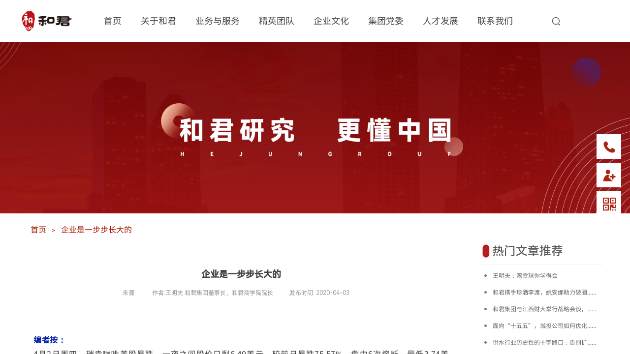

--- FILE ---
content_type: text/html; charset=utf-8
request_url: https://www.hejun.com/page92?article_id=520
body_size: 30589
content:
<!DOCTYPE html PUBLIC "-//W3C//DTD XHTML 1.0 Transitional//EN" "http://www.w3.org/TR/xhtml1/DTD/xhtml1-transitional.dtd">
<html xmlns="http://www.w3.org/1999/xhtml" lang="zh-Hans" >
	<head>
		<meta http-equiv="X-UA-Compatible" content="IE=Edge,chrome=1" />
	<meta name="viewport" content="width=1200" />	<meta http-equiv="Content-Type" content="text/html; charset=utf-8" />
		<meta name="format-detection" content="telephone=no" />
	     <meta http-equiv="Cache-Control" content="no-transform"/> 
     <meta http-equiv="Cache-Control" content="no-siteapp"/>
	<title>原创思想</title>
	<meta name="keywords"  content="和君咨询" />
	<meta name="description" content="和君集团创建于2000年春，实缴注册资本1亿，先后在北京、上海成立总部，在赣南森林深处建立和君小镇。
和君集团三大业务：咨询、资本和商学。三大业务形成一体两翼的格局：以咨询业务为主体、以资本业务和商学业务为两翼，通过“咨询+资本+人才”的综合服务实现客户价值倍增。“一体两翼”商业模式荣获《21世纪商业评论》颁发的中国最佳商业模式奖。" />
    
                
		<meta property="og:image" content="https://pmoae9f9e-pic2.ysjianzhan.cn/upload/bitbug_favicon.ico">
		<link rel="shortcut icon" href="https://pmoae9f9e-pic2.ysjianzhan.cn/upload/bitbug_favicon.ico" type="image/x-icon" />
	<link rel="Bookmark" href="https://pmoae9f9e-pic2.ysjianzhan.cn/upload/bitbug_favicon.ico" />
		

		<link href="https://www.hejun.com/template/default/css/wpassword/iconfont.css?v=17496248" rel="stylesheet" type="text/css" />
<link href="https://static.ysjianzhan.cn/website/template/default/css/default.css?v=17534100" rel="stylesheet" type="text/css" />
<link href="https://www.hejun.com/template/default/css/font/font.css?v=15750090" rel="stylesheet" type="text/css" />
<link href="https://static.ysjianzhan.cn/website/plugin/media/css/media.css?v=14077216" rel="stylesheet" type="text/css" />
<link href="https://static.ysjianzhan.cn/website/plugin/sitesearch/css/sitesearch.css?v=16861946" rel="stylesheet" type="text/css" />
<link href="https://static.ysjianzhan.cn/website/plugin/breadcrumb/css/breadcrumb.css?v=16086008" rel="stylesheet" type="text/css" />
<link href="https://static.ysjianzhan.cn/website/plugin/title/css/title.css?v=17083134" rel="stylesheet" type="text/css" />
<link href="https://static.ysjianzhan.cn/website/plugin/article_detail/css/article_detail.css?v=17387192" rel="stylesheet" type="text/css" />
<link href="https://static.ysjianzhan.cn/website/plugin/sidebar/css/sidebar.css?v=16860282" rel="stylesheet" type="text/css" />
<link href="https://www.hejun.com/template/default/css/font/harmonyos/HarmonyOS_Sans.css?v=17055486" rel="stylesheet" type="text/css" />
<style type="text/css">#scroll_container_bg{background:#ransparent no-repeat fixed top left;}
#canvas{background:#ffffff no-repeat fixed top left;}
#scroll_container{font-family:HarmonyOSSansCNRegular,Arial;font-size:16px;font-weight:normal;font-style:normal;line-height:30px;}
#scroll_container h1,#scroll_container h2,#scroll_container h3,#scroll_container h4,#scroll_container h5,#scroll_container h6{font-family:微软雅黑,Arial;font-size:24px;font-weight:normal;font-style:normal;}
#scroll_container h1{font-family:微软雅黑,;font-size:24px;font-weight:normal;font-style:normal;}
#scroll_container h2{font-family:微软雅黑,;font-size:24px;font-weight:normal;font-style:normal;}
#scroll_container h3{font-family:微软雅黑,;font-size:24px;font-weight:normal;font-style:normal;}
#scroll_container h4{font-family:微软雅黑,;font-size:24px;font-weight:normal;font-style:normal;}
#scroll_container h5{font-family:微软雅黑,;font-size:24px;font-weight:normal;font-style:normal;}
#scroll_container h6{font-family:微软雅黑,;font-size:24px;font-weight:normal;font-style:normal;}
.scroll_contain a:link{font-family:微软雅黑,Arial;font-size:12px;font-weight:normal;font-style:normal;}
#scroll_container a:visited{font-weight:normal;font-style:normal;}
#scroll_container a:hover{font-weight:normal;font-style:normal;}
.prop_rotate_angle sup,.prop_rotate_angle .posblk-deg{font-size:11px; color:#CDCDCD; font-weight:normal; font-style:normal; }ins#qiao-wrap{height:0;} #qiao-wrap{display:block;}
.scart_iframebox .sctit h2{color:#eb6100;border-color:#eb6100!important;} .scart_iframebox .sctit p.curpagetxt span.cur{color:#eb6100}
</style><style>.iframebox{background-color:#eeeeee!important;background-image:none!important;}</style> 
</head>
<body  >
<input type="hidden" value="4" name="_user_level_val" />
								<script type="text/javascript" language="javascript" src="https://static.ysjianzhan.cn/website/script/??libsjq.js,jquery.custom.js,jquery.lazyload.js,jquery.rotateutility.js,lab.js,wopop_all.js,jquery.cookie.js,jquery.simplemodal.js,fullcollumn.js,objectFitPolyfill.min.js,ierotate.js,effects/velocity.js,effects/velocity.ui.js,effects/effects.js,fullpagescroll.js,common.js,heightAdapt.js?v=17573096"></script>
<script type="text/javascript" language="javascript" src="https://static.ysjianzhan.cn/website/plugin/??new_navigation/js/overall.js,new_navigation/styles/hs10/init.js,media/js/init.js,sitesearch/js/init.js,breadcrumb/js/init.js,article_list/js/init.js,buttons/js/init.js?v=17636160"></script>
	<script type="text/javascript" language="javascript">
    			var webmodel = {};
	        
    wp_pages_global_func($.extend({
        'isedit': '0',
        'islogin': '0',
        'domain': 'pmoae9f9e',
        'p_rooturl': 'https://www.hejun.com',
        'static_rooturl': 'https://static.ysjianzhan.cn/website',
        'interface_locale': "zh_CN",
        'dev_mode': "0",
        'getsession': ''
    }, {"phpsessionid":"","punyurl":"https:\/\/www.hejun.com","curr_locale":"zh_CN","mscript_name":"","converted":false}));
    
	</script>

<link href="https://www.hejun.com/9bdc1de630c6a50d506e85ab3ce406a8.cssx" rel="stylesheet" /><div id="page_set_css">
</div><input type="hidden" id="page_id" name="page_id" value="92" rpid="92">
<div id="scroll_container" class="scroll_contain" style="">
	    	<div id="scroll_container_bg" style="background-color:;has_sitebg:1;background-repeat:repeat;background-position:;background-attachment:scroll;">&nbsp;</div>
<script>
initScrollcontainerHeight();	
</script>
     <div id="overflow_canvas_container">        <div id="canvas" style=" margin: 0 auto;width:1200px;has_pagebg:0;background-repeat:repeat;background-attachment:scroll;height:1615px">
    <div id="layer7DE9726F719ED0EF45CB8B571879A981" class="full_column"   style="width:1200px;position:absolute;top:0px;height:85px;z-index:102;">
    <div class="full_width " style="position:absolute;height:85px;background-color:#ffffff;background:;">		
    </div>
			<div class="full_content" style="width:1200px; position:absolute;left:0;top:0;margin-left: 0px;;height:85px;">
								<div id='layerF273C169C1C0369BAD81B569CF9D70C5' type='new_navigation'  class='cstlayer' style='left: 131px; top: 8px; width: 945px; height: 64px; position: absolute; z-index: 110; '  mid=""  fatherid='layer7DE9726F719ED0EF45CB8B571879A981'    deg='0'><div class="wp-new_navigation_content" style="padding: 0px; border: 0px solid transparent; width: 945px; display: block; overflow: visible; height: auto;;display:block;overflow:hidden;height:0px;" type="0">
<script type="text/javascript"> 
		
	</script>
<div skin="hs10" class="nav1 menu_hs10" ishorizon="1" colorstyle="blue" direction="0" more="更多" moreshow="1" morecolor="darkorange" hover="1" hover_scr="0" submethod="0" umenu="0" dmenu="0" sethomeurl="https://www.hejun.com/page72" smcenter="0">
		<ul id="nav_layerF273C169C1C0369BAD81B569CF9D70C5" class="navigation"  style="width:auto;"  >
		<li style="z-index:2;"  class="wp_subtop"  pid="72" ><a  class="  "  href="https://www.hejun.com">首页</a></li><li style="z-index:2;"  class="wp_subtop"  pid="396" ><a  class=" sub "  href="https://www.hejun.com/page396">关于和君</a><ul style="z-index:2;"><li style="z-index:3;"  class=""  pid=0 ><a  class="  "  href="https://www.hejun.com/page384">总体格局</a></li><li style="z-index:3;"  class=""  pid=0 ><a  class="  "  href="https://www.hejun.com/page95">核心业务</a></li><li style="z-index:3;"  class=""  pid=0 ><a  class="  "  href="https://www.hejun.com/page96">服务体系</a></li><li style="z-index:3;"  class=""  pid=0 ><a  class="  "  href="https://www.hejun.com/page472">思想见地</a></li><li style="z-index:3;"  class=""  pid=0 ><a  class="  "  href="https://www.hejun.com/page97">我们的客户</a></li><li style="z-index:3;"  class=""  pid=0 ><a  class="  "  href="https://www.hejun.com/page98">集团领导</a></li><li style="z-index:3;"  class=""  pid=0 ><a  class="  "  href="https://www.hejun.com/page99">和君印象</a></li></ul></li><li style="z-index:2;"  class="wp_subtop"  pid="480" ><a  class=" sub "  href="https://www.hejun.com/page480">业务与服务</a><ul style="z-index:2;"><li style="z-index:3;"  class=""  pid=0 ><a  class=" sub "  href="https://www.hejun.com/page473">和君咨询</a><ul style="z-index:3;"><li style="z-index:4;"  class=""  pid=0 ><a  class="  "  href="https://www.hejun.com/page145">战略规划</a></li><li style="z-index:4;"  class=""  pid=0 ><a  class="  "  href="https://www.hejun.com/page416">十五五规划</a></li><li style="z-index:4;"  class=""  pid=0 ><a  class="  "  href="https://www.hejun.com/page294">数字化转型</a></li><li style="z-index:4;"  class=""  pid=0 ><a  class="  "  href="https://www.hejun.com/page568">市值管理</a></li><li style="z-index:4;"  class=""  pid=0 ><a  class="  "  href="https://www.hejun.com/page266">国企改革与政府咨询</a></li><li style="z-index:4;"  class=""  pid=0 ><a  class="  "  href="https://www.hejun.com/page158">组织、流程与管控</a></li><li style="z-index:4;"  class=""  pid=0 ><a  class="  "  href="https://www.hejun.com/page166">人力资源管理</a></li><li style="z-index:4;"  class=""  pid=0 ><a  class="  "  href="https://www.hejun.com/page203">区域经济和产业规划</a></li><li style="z-index:4;"  class=""  pid=0 ><a  class="  "  href="https://www.hejun.com/page175">企业文化</a></li><li style="z-index:4;"  class=""  pid=0 ><a  class="  "  href="https://www.hejun.com/page182">品牌规划与营销</a></li><li style="z-index:4;"  class=""  pid=0 ><a  class="  "  href="https://www.hejun.com/page474">供应链</a></li><li style="z-index:4;"  class=""  pid=0 ><a  class="  "  href="https://www.hejun.com/page189">精益管理</a></li><li style="z-index:4;"  class=""  pid=0 ><a  class="  "  href="https://www.hejun.com/page210">财务管理</a></li><li style="z-index:4;"  class=""  pid=0 ><a  class="  "  href="https://www.hejun.com/page217">风险管理与内控</a></li><li style="z-index:4;"  class=""  pid=0 ><a  class="  "  href="https://www.hejun.com/page230">股权激励</a></li><li style="z-index:4;"  class=""  pid=0 ><a  class="  "  href="https://www.hejun.com/page238">投资银行</a></li><li style="z-index:4;"  class=""  pid=0 ><a  class="  "  href="https://www.hejun.com/page287">国际化</a></li><li style="z-index:4;"  class=""  pid=0 ><a  class="  "  href="https://www.hejun.com/page550">基础设施投融资</a></li></ul></li><li style="z-index:3;"  class=""  pid=0 ><a  class=" sub "  href="https://www.hejun.com/page108">和君资本</a><ul style="z-index:3;"><li style="z-index:4;"  class=""  pid=0 ><a  class="  "  href="https://www.hejun.com/page120">风险投资</a></li><li style="z-index:4;"  class=""  pid=0 ><a  class="  "  href="https://www.hejun.com/page121">私募股权投资</a></li><li style="z-index:4;"  class=""  pid=0 ><a  class="  "  href="https://www.hejun.com/page122">产业基金</a></li></ul></li><li style="z-index:3;"  class=""  pid=0 ><a  class="  "  href="https://www.hejun.com/page109" target="_blank">和君商学</a></li></ul></li><li style="z-index:2;"  class="wp_subtop"  pid="397" ><a  class=" sub "  href="https://www.hejun.com/page397">精英团队</a><ul style="z-index:2;"><li style="z-index:3;"  class=""  pid=0 ><a  class="  "  href="https://www.hejun.com/page406">组织架构</a></li><li style="z-index:3;"  class=""  pid=0 ><a  class="  "  href="https://www.hejun.com/page597">业务团队</a></li><li style="z-index:3;"  class=""  pid=0 ><a  class=" sub "  href="https://www.hejun.com/page112">行业事业部</a><ul style="z-index:3;"><li style="z-index:4;"  class=""  pid=0 ><a  class="  "  href="https://www.hejun.com/page390">产城发展</a></li><li style="z-index:4;"  class=""  pid=0 ><a  class="  "  href="https://www.hejun.com/page371">产业园区</a></li><li style="z-index:4;"  class=""  pid=0 ><a  class="  "  href="https://www.hejun.com/page310">房地产</a></li><li style="z-index:4;"  class=""  pid=0 ><a  class="  "  href="https://www.hejun.com/page606">化工与新材料</a></li><li style="z-index:4;"  class=""  pid=0 ><a  class="  "  href="https://www.hejun.com/page605">电力电气</a></li><li style="z-index:4;"  class=""  pid=0 ><a  class="  "  href="https://www.hejun.com/page538">建筑</a></li><li style="z-index:4;"  class=""  pid=0 ><a  class="  "  href="https://www.hejun.com/page372">教育</a></li><li style="z-index:4;"  class=""  pid=0 ><a  class="  "  href="https://www.hejun.com/page350">酒水</a></li><li style="z-index:4;"  class=""  pid=0 ><a  class="  "  href="https://www.hejun.com/page447">康养</a></li><li style="z-index:4;"  class=""  pid=0 ><a  class="  "  href="https://www.hejun.com/page364">科技军工</a></li><li style="z-index:4;"  class=""  pid=0 ><a  class="  "  href="https://www.hejun.com/page607">能源</a></li><li style="z-index:4;"  class=""  pid=0 ><a  class="  "  href="https://www.hejun.com/page452">农业</a></li><li style="z-index:4;"  class=""  pid=0 ><a  class="  "  href="https://www.hejun.com/page446">区域产业平台</a></li><li style="z-index:4;"  class=""  pid=0 ><a  class="  "  href="https://www.hejun.com/page457">商业零售</a></li><li style="z-index:4;"  class=""  pid=0 ><a  class="  "  href="https://www.hejun.com/page352">生态环保</a></li><li style="z-index:4;"  class=""  pid=0 ><a  class="  "  href="https://www.hejun.com/page507">新能源</a></li><li style="z-index:4;"  class=""  pid=0 ><a  class="  "  href="https://www.hejun.com/page511">新文旅</a></li><li style="z-index:4;"  class=""  pid=0 ><a  class="  "  href="https://www.hejun.com/page503">新消费</a></li><li style="z-index:4;"  class=""  pid=0 ><a  class="  "  href="https://www.hejun.com/page358">医药医疗</a></li></ul></li><li style="z-index:3;"  class=""  pid=0 ><a  class=" sub "  href="https://www.hejun.com/page111">专业研究中心</a><ul style="z-index:3;"><li style="z-index:4;"  class=""  pid=0 ><a  class="  "  href="https://www.hejun.com/page540">标杆学习</a></li><li style="z-index:4;"  class=""  pid=0 ><a  class="  "  href="https://www.hejun.com/page545">北交所投资并购</a></li><li style="z-index:4;"  class=""  pid=0 ><a  class="  "  href="https://www.hejun.com/page520">城市更新</a></li><li style="z-index:4;"  class=""  pid=0 ><a  class="  "  href="https://www.hejun.com/page609">地方债管控与财源建设</a></li><li style="z-index:4;"  class=""  pid=0 ><a  class="  "  href="https://www.hejun.com/page430">国有资本与国企改革</a></li><li style="z-index:4;"  class=""  pid=0 ><a  class="  "  href="https://www.hejun.com/page326">集团战略与集团管控</a></li><li style="z-index:4;"  class=""  pid=0 ><a  class="  "  href="https://www.hejun.com/page610">家族传承</a></li><li style="z-index:4;"  class=""  pid=0 ><a  class="  "  href="https://www.hejun.com/page611">检测与诊断</a></li><li style="z-index:4;"  class=""  pid=0 ><a  class="  "  href="https://www.hejun.com/page385">品牌</a></li><li style="z-index:4;"  class=""  pid=0 ><a  class="  "  href="https://www.hejun.com/page422">人才发展与企业大学</a></li><li style="z-index:4;"  class=""  pid=0 ><a  class="  "  href="https://www.hejun.com/page541">企业破产重组</a></li><li style="z-index:4;"  class=""  pid=0 ><a  class="  "  href="https://www.hejun.com/page382">企业文化</a></li><li style="z-index:4;"  class=""  pid=0 ><a  class="  "  href="https://www.hejun.com/page544">人效提升</a></li><li style="z-index:4;"  class=""  pid=0 ><a  class="  "  href="https://www.hejun.com/page521">上市公司市值与资本战略</a></li><li style="z-index:4;"  class=""  pid=0 ><a  class="  "  href="https://www.hejun.com/page546">双碳产业</a></li><li style="z-index:4;"  class=""  pid=0 ><a  class="  "  href="https://www.hejun.com/page613">战新产业</a></li></ul></li><li style="z-index:3;"  class=""  pid=0 ><a  class="  "  href="https://www.hejun.com/page100">企业联盟</a></li></ul></li><li style="z-index:2;"  class="wp_subtop"  pid="88" ><a  class=" sub "  href="https://www.hejun.com/page88">企业文化</a><ul style="z-index:2;"><li style="z-index:3;"  class=""  pid=0 ><a  class="  "  href="https://www.hejun.com/page598">文化体系</a></li><li style="z-index:3;"  class=""  pid=0 ><a  class="  "  href="https://www.hejun.com/page114">文化读本</a></li><li style="z-index:3;"  class=""  pid=0 ><a  class=" sub "  href="https://www.hejun.com/page115">和君理想</a><ul style="z-index:3;"><li style="z-index:4;"  class=""  pid=0 ><a  class="  "  href="https://www.hejun.com/page92?article_id=62&menu_id=481">千人咨询师队伍</a></li><li style="z-index:4;"  class=""  pid=0 ><a  class="  "  href="https://www.hejun.com/page92?article_id=63&menu_id=482">蓝血十杰</a></li><li style="z-index:4;"  class=""  pid=0 ><a  class="  "  href="https://www.hejun.com/page92?article_id=64&menu_id=483">情义无价，兄弟如斯</a></li><li style="z-index:4;"  class=""  pid=0 ><a  class="  "  href="https://www.hejun.com/page92?article_id=65&menu_id=484">和君资本</a></li><li style="z-index:4;"  class=""  pid=0 ><a  class="  "  href="https://www.hejun.com/page92?article_id=66&menu_id=485">和君商学院</a></li><li style="z-index:4;"  class=""  pid=0 ><a  class="  "  href="https://www.hejun.com/page92?article_id=67&menu_id=486">一体两翼+和系企业</a></li><li style="z-index:4;"  class=""  pid=0 ><a  class="  "  href="https://www.hejun.com/page92?article_id=68&menu_id=487">我们的生活</a></li><li style="z-index:4;"  class=""  pid=0 ><a  class="  "  href="https://www.hejun.com/page92?article_id=69&menu_id=488">挑战和破解世界级管理难题</a></li><li style="z-index:4;"  class=""  pid=0 ><a  class="  "  href="https://www.hejun.com/page92?article_id=70&menu_id=489">三十年疯狂愿景</a></li></ul></li></ul></li><li style="z-index:2;"  class="wp_subtop"  pid="411" ><a  class=" sub "  href="https://www.hejun.com/page411">集团党委</a><ul style="z-index:2;"><li style="z-index:3;"  class=""  pid=0 ><a  class="  "  href="https://www.hejun.com/page118">党委简介</a></li><li style="z-index:3;"  class=""  pid=0 ><a  class="  "  href="https://www.hejun.com/page117">组织结构</a></li><li style="z-index:3;"  class=""  pid=0 ><a  class="  "  href="https://www.hejun.com/page599">党建动态</a></li></ul></li><li style="z-index:2;"  class="wp_subtop"  pid="90" ><a  class="  "  href="https://www.hejun.com/page90" target="_blank">人才发展</a></li><li style="z-index:2;"  class="wp_subtop"  pid="91" ><a  class="  "  href="https://www.hejun.com/page91">联系我们</a></li>	</ul>
</div>

<script type="text/javascript"> 
				$("#layerF273C169C1C0369BAD81B569CF9D70C5").data("datasty_", '@charset "utf-8";  #nav_layerF273C169C1C0369BAD81B569CF9D70C5,#nav_layerF273C169C1C0369BAD81B569CF9D70C5 ul,#nav_layerF273C169C1C0369BAD81B569CF9D70C5 li{list-style-type: none; margin: 0px; padding: 0px; border: thin none; }  #nav_layerF273C169C1C0369BAD81B569CF9D70C5 { position: relative;border:0px solid #ffffff; padding-left:0px; padding-left:20px;background:url(https://static.ysjianzhan.cn/website/plugin/new_navigation/styles/hs10/m_18_PXUh.jpg) repeat;height:30px;line-height:30px; -moz-border-radius:10px; -webkit-border-radius:10px; border-radius:10px;behavior: url(script/pie.htc);}  #nav_layerF273C169C1C0369BAD81B569CF9D70C5 li.wp_subtop {height:30px;line-height:30px;position: relative; float: left; padding-bottom: 0px; border:0px solid #ffffff;text-align:center;background-image:url("https://static.ysjianzhan.cn/website/plugin/new_navigation/styles/hs10/m_19_VyyP.jpg"); background-repeat:no-repeat; background-position:center left;}  #nav_layerF273C169C1C0369BAD81B569CF9D70C5 li.wp_subtop:hover{line-height:30px;line-height:30px;background-image: url(https://static.ysjianzhan.cn/website/plugin/new_navigation/styles/hs10/m_19_VyyP.jpg);background-repeat:no-repeat; background-position:center left;text-align:center;background-color:transparent; }  #nav_layerF273C169C1C0369BAD81B569CF9D70C5 li.wp_subtop>a {white-space: nowrap;font-weight:normal;font-style:normal;font-family:arial;display: block; font-size: 12px; padding:0 19.5px; color: #ffffff; text-decoration: none; }  #nav_layerF273C169C1C0369BAD81B569CF9D70C5 li.wp_subtop>a:hover{font-style:normal;font-family:arial;font-size:12px;font-weight:normal;color: #dadada; text-decoration: none;text-align:center;}  #nav_layerF273C169C1C0369BAD81B569CF9D70C5 ul {position:absolute; left: 0px; left: 0px; display: none; background-color:transparent; border:0px solid #ffffff; border-top:0px solid #ff0000; margin-left:-0px; }  #nav_layerF273C169C1C0369BAD81B569CF9D70C5 ul li {padding-right:5px;padding-left:5px;text-align:center;position:relative;float:left; adding-bottom: 0px;background-image:none; background-color:#202020; height:22px; line-height:22px; border:0px solid #ffffff;}  #nav_layerF273C169C1C0369BAD81B569CF9D70C5 ul li:hover{text-align:center;background-image:none; background-color:#000000;background-image:none;height:22px; line-height:22px;background-repeat:repeat;background-position:top left;}  #nav_layerF273C169C1C0369BAD81B569CF9D70C5 ul li a {display:block;text-align:center;font-family:arial;font-style:normal;font-size:12px;font-weight:normal;color: #fff; border:0px solid #ffffff;white-space:nowrap;}  #nav_layerF273C169C1C0369BAD81B569CF9D70C5 ul li a:hover{text-align:center;font-family:arial;font-style:normal;font-weight:normal;color:#fff;font-size:12px;}  #nav_layerF273C169C1C0369BAD81B569CF9D70C5 ul ul {margin-top:-22px;}  #nav_layerF273C169C1C0369BAD81B569CF9D70C5  .ddli {display:none;clear:both;position: absolute;border-bottom: 1px solid rgb(224, 224, 224);box-shadow: 0px 3px 4px rgba(0, 0, 0, 0.18);padding:10px; text-align:left;background-color:#ffffff;}   ');
		$("#layerF273C169C1C0369BAD81B569CF9D70C5").data("datastys_", '#nav_layerF273C169C1C0369BAD81B569CF9D70C5{background-color:transparent;} #nav_layerF273C169C1C0369BAD81B569CF9D70C5{background-image:url(https://static.ysjianzhan.cn/website/plugin/new_navigation/view/images/png_bg.png);} #nav_layerF273C169C1C0369BAD81B569CF9D70C5{background:;}  #nav_layerF273C169C1C0369BAD81B569CF9D70C5{height:67px;}  #nav_layerF273C169C1C0369BAD81B569CF9D70C5 li.wp_subtop{line-height:67px;}      #nav_layerF273C169C1C0369BAD81B569CF9D70C5 li.wp_subtop>a{font-size:18px;}  #nav_layerF273C169C1C0369BAD81B569CF9D70C5 li.wp_subtop{background-image:url(https://static.ysjianzhan.cn/website/plugin/new_navigation/view/images/png_bg.png);} #nav_layerF273C169C1C0369BAD81B569CF9D70C5 li.wp_subtop{background-color:transparent;} #nav_layerF273C169C1C0369BAD81B569CF9D70C5 li.wp_subtop{background:;} #nav_layerF273C169C1C0369BAD81B569CF9D70C5 li.wp_subtop>a{color:#434343;} #nav_layerF273C169C1C0369BAD81B569CF9D70C5 li.wp_subtop:hover{height:67px;} #nav_layerF273C169C1C0369BAD81B569CF9D70C5 li.wp_subtop:hover{line-height:67px;}      #nav_layerF273C169C1C0369BAD81B569CF9D70C5 li.wp_subtop>a:hover{font-size:18px;}  #nav_layerF273C169C1C0369BAD81B569CF9D70C5 li.wp_subtop:hover{background-image:url(https://static.ysjianzhan.cn/website/plugin/new_navigation/view/images/png_bg.png);} #nav_layerF273C169C1C0369BAD81B569CF9D70C5 li.wp_subtop:hover{background-color:transparent;}      #nav_layerF273C169C1C0369BAD81B569CF9D70C5 ul li a{font-size:14px;}        #nav_layerF273C169C1C0369BAD81B569CF9D70C5 ul li a:hover{font-size:14px;}    #nav_layerF273C169C1C0369BAD81B569CF9D70C5 ul li:hover{background:transparent;}  #nav_layerF273C169C1C0369BAD81B569CF9D70C5 li.wp_subtop{height:67px;} #nav_layerF273C169C1C0369BAD81B569CF9D70C5 ul li{height:35px;} #nav_layerF273C169C1C0369BAD81B569CF9D70C5 ul li{line-height:35px;} #nav_layerF273C169C1C0369BAD81B569CF9D70C5 ul li:hover{height:35px;} #nav_layerF273C169C1C0369BAD81B569CF9D70C5 ul li:hover{line-height:35px;}       #nav_layerF273C169C1C0369BAD81B569CF9D70C5 li.wp_subtop>a{font-weight:normal;}     #nav_layerF273C169C1C0369BAD81B569CF9D70C5 li.wp_subtop>a{font-family:SourceHanSansCN-Regular;} #nav_layerF273C169C1C0369BAD81B569CF9D70C5 li.wp_subtop>a:hover{font-family:SourceHanSansCN-Regular;} #nav_layerF273C169C1C0369BAD81B569CF9D70C5 ul li a{font-family:SourceHanSansCN-Regular;} #nav_layerF273C169C1C0369BAD81B569CF9D70C5 ul li a:hover{font-family:SourceHanSansCN-Regular;}  #nav_layerF273C169C1C0369BAD81B569CF9D70C5 ul li{background:none;} #nav_layerF273C169C1C0369BAD81B569CF9D70C5 ul li{background-color:#ac1b12;}    #nav_layerF273C169C1C0369BAD81B569CF9D70C5 li.wp_subtop>a:hover{color:#a91515;}   #nav_layerF273C169C1C0369BAD81B569CF9D70C5 ul li:hover{background-color:#5b0f00;} #nav_layerF273C169C1C0369BAD81B569CF9D70C5 ul li a:hover{color:#ffffff;}');
	
		</script>

<script type="text/javascript">
function wp_get_navstyle(layer_id,key){
		var navStyle = $.trim($("#"+layer_id).data(key));
		return navStyle;	
	
}	
richtxt('layerF273C169C1C0369BAD81B569CF9D70C5');
</script><script type="text/javascript">
(function(){
 var param={"layer_id":"layerF273C169C1C0369BAD81B569CF9D70C5","editmode":false};
wp_createNavigationgetSubMenuHoverCssFunc(param); 
})();    


layer_new_navigation_hs10_func($.extend({
	'menustyle': 'hs10'
}, {"layer_id":"layerF273C169C1C0369BAD81B569CF9D70C5","editmode":false}));
</script><div class="navigation_more" data-more="darkorange" data-typeval="0" data-menudata="&quot;&quot;"></div>
</div>
<script type="text/javascript">
 $(function(){
	layer_new_navigation_content_func({"isedit":false,"layer_id":"layerF273C169C1C0369BAD81B569CF9D70C5","menustyle":"hs10","addopts":[]});
});
</script>

</div><script>				 $('#layerF273C169C1C0369BAD81B569CF9D70C5').triggerHandler('layer_ready');</script><div id='layerFEB35713A9DACF8EB3543E056A8FB0F9' type='media'  class='cstlayer' style='left: 0px; top: 13px; width: 112px; height: 56px; position: absolute; z-index: 109; display: block; '  mid=""  fatherid='layer7DE9726F719ED0EF45CB8B571879A981'    deg='0'><script>
create_pc_media_set_pic('layerFEB35713A9DACF8EB3543E056A8FB0F9',false);
</script>
<div class="wp-media_content"  style="border-width: 0px; border-style: solid; padding: 0px; width: 112px; height: 56px; overflow: hidden;" type="0">
<div class="img_over"  style='border-width: 0px; border-color: transparent; width: 112px; height: 56px; overflow: hidden; position: relative;'>

<div class="imgloading" style="z-index:100;"> </div>
<a class="media_link" style="line-height:normal;" href="https://www.hejun.com/?id=595"  >
<img  id="wp-media-image_layerFEB35713A9DACF8EB3543E056A8FB0F9" onerror="set_thumb_layerFEB35713A9DACF8EB3543E056A8FB0F9(this);" onload="set_thumb_layerFEB35713A9DACF8EB3543E056A8FB0F9(this);" class="paragraph_image"  type="zoom" src="https://pmoae9f9e-pic2.ysjianzhan.cn/upload/igne.png" style="width: auto; height: 56px; top: 0px; left: -4px; position: relative;;" />
</a>
</div>

</div>
<script>
(function(){
		layer_media_init_func('layerFEB35713A9DACF8EB3543E056A8FB0F9',{"isedit":false,"has_effects":false});
})()
</script>
</div><script>				 $('#layerFEB35713A9DACF8EB3543E056A8FB0F9').triggerHandler('layer_ready');</script><div id='layerC73EA60A2021389BE4969615EDA77C1C' type='sitesearch'  class='cstlayer' style='left: 1079px; top: 26px; width: 69px; height: 60px; position: absolute; z-index: 111; display: block; '  mid=""  fatherid='layer7DE9726F719ED0EF45CB8B571879A981'    deg='0'><div class="wp-sitesearch_content" style="border: 0px solid transparent; padding: 0px; width: 69px; height: 60px; overflow-wrap: break-word;">
	<div class="wp-sitesearch_container" skin="skin9" type="all" opn="0">
		<script type="text/javascript">
    </script>

<div class="searchbox">
    <div class="searchimg_hover1">
        <span class="iconfont icon-sousuo3 searchimg"></span>
    </div>
    <div class="Search_content ninputs">
        <input class="searchbox_txt" name="keywords" placeholder="请输入关键字" />
        <input type="hidden" name="searchcontent" value="product"/>
        <div class="modal widthblock"></div>
        <div class="searchicons">
            <div class="searchimg_hover2 sright">
                <span class="iconfont icon-sousuo3 searchimg"></span>
            </div>
            <div class="searchline"></div>
            <div class="searchimg_hover3">
                <span class="iconfont icon-guanbi3 searchimg"></span>
            </div>
        </div>
    </div>
</div>

<script language="javascript">
    $('#layerC73EA60A2021389BE4969615EDA77C1C').layer_ready(function(){
        var dom = $("#layerC73EA60A2021389BE4969615EDA77C1C");
        dom.find(".searchimg_hover1").click(function(){
            dom.find(".Search_content").addClass("showcontent");
            dom.find(".modal").removeClass("widthblock");
        });

        dom.find(".searchimg_hover3").click(function(){
            dom.find(".Search_content").removeClass("showcontent");
            dom.find(".searchbox_txt").val("");
            dom.find(".modal").addClass("widthblock");
        });
    });
</script>
            <div class="searchtype" style='display:none;' >
			<input type="radio" name="c_layerC73EA60A2021389BE4969615EDA77C1C" value="title"  class="catetype"/><span class="s_title">名称</span><input type="radio" name="c_layerC73EA60A2021389BE4969615EDA77C1C" value="intro" class="catetype"/><span  class="s_description">描述</span><input type="radio" name="c_layerC73EA60A2021389BE4969615EDA77C1C" value="content" class="catetype"/><span  class="s_content">内容</span>		</div>
	</div>

<script language="javascript">
var wp_productsearchcache = null;
$('body').data('wp_searchcache',wp_productsearchcache);
(function(){
var urldata = null;
var param={"layer_id":"layerC73EA60A2021389BE4969615EDA77C1C","skin":"skin9","article_page":"92","product_page":"-1","payknow_page":-1,"article_pageres":"-1","product_pageres":"-1","openArticleUrl":0,"openPayknowUrl":0,"search_type":0,"sswitch":"1","wordsplist":"1","openProductUrl":0,"search_listNum":"10","extend_content":{"mode":"skins","skin":"skin9","ssheight_txtsize":"30","sshinput_txtsize":"12","sshinputborder_txtcolor":"#dfe1e6","sshinputborder_txtsize":"0","sshbtn_bgcolor_txtcolor":"#5a5a5a","sshbtn_bgcolor_hover_txtcolor":"#c7000b","sshinput_txtfamily":"SimSun","sshbtn_txtfamily":"SimSun","sshkey_txtfamily":"SimSun","sitesearchshow":"0","ssbtnheight_txtsize":"28","ssbtnwidth_txtsize":"50","sshbtn_txtsize":"14","sshbtnborder_txtsize":"0","sshkey_txtsize":"12","sshkeytop_txtsize":"3","sshkeyword_txtsize":"12","sitesearchbuttext":"\u641c\u7d22","ssbeijing_txtcolor":"#ffffff","sshinput_txtcolor":"#5A5A5A","sshbtn_txtcolor":"#5A5A5A","sshbtnborder_txtcolor":"#5A5A5A","sshkey_txtcolor":"#5A5A5A","sshkey_hover_txtcolor":"#5A5A5A","sshinput_txtbold":"normal","sshbtn_txtbold":"normal","sshkey_txtbold":"normal","sshbtn_bg_txtcolor":"https:\/\/static.ysjianzhan.cn\/designer\/plugin\/sitesearch\/styles\/skin5\/bg.jpg","sshbtn_bg_hover_txtcolor":"https:\/\/static.ysjianzhan.cn\/designer\/plugin\/sitesearch\/styles\/skin5\/bg0.jpg","sshbtn_bigbg_txtcolor":"https:\/\/static.ysjianzhan.cn\/designer\/plugin\/sitesearch\/styles\/skin6\/bg.jpg"},"sshdefalutshow":"0","langs":{"Search Pro":"\u4ea7\u54c1","Search Result":"\u641c\u7d22\u7ed3\u679c\u9875\u9762","Name":"\u540d\u79f0","Description":"\u63cf\u8ff0","Search Art":"\u6587\u7ae0","Search Title":"\u6807\u9898","Search Summary":"\u6458\u8981"},"editmode":0};
var $curlayer = $('#layerC73EA60A2021389BE4969615EDA77C1C');
$curlayer.mod_property({"extend_content":{"mode":"skins","skin":"skin9","ssheight_txtsize":"30","sshinput_txtsize":"12","sshinputborder_txtcolor":"#dfe1e6","sshinputborder_txtsize":"0","sshbtn_bgcolor_txtcolor":"#5a5a5a","sshbtn_bgcolor_hover_txtcolor":"#c7000b","sshinput_txtfamily":"SimSun","sshbtn_txtfamily":"SimSun","sshkey_txtfamily":"SimSun","sitesearchshow":"0","ssbtnheight_txtsize":"28","ssbtnwidth_txtsize":"50","sshbtn_txtsize":"14","sshbtnborder_txtsize":"0","sshkey_txtsize":"12","sshkeytop_txtsize":"3","sshkeyword_txtsize":"12","sitesearchbuttext":"\u641c\u7d22","ssbeijing_txtcolor":"#ffffff","sshinput_txtcolor":"#5A5A5A","sshbtn_txtcolor":"#5A5A5A","sshbtnborder_txtcolor":"#5A5A5A","sshkey_txtcolor":"#5A5A5A","sshkey_hover_txtcolor":"#5A5A5A","sshinput_txtbold":"normal","sshbtn_txtbold":"normal","sshkey_txtbold":"normal","sshbtn_bg_txtcolor":"https:\/\/static.ysjianzhan.cn\/designer\/plugin\/sitesearch\/styles\/skin5\/bg.jpg","sshbtn_bg_hover_txtcolor":"https:\/\/static.ysjianzhan.cn\/designer\/plugin\/sitesearch\/styles\/skin5\/bg0.jpg","sshbtn_bigbg_txtcolor":"https:\/\/static.ysjianzhan.cn\/designer\/plugin\/sitesearch\/styles\/skin6\/bg.jpg"}});
param['wp_productsearchcache']=wp_productsearchcache;

var searchFlag = 4;

layer_sitesearch_init_func(param,urldata,searchFlag);
})()
</script>
</div>
</div><script>				 $('#layerC73EA60A2021389BE4969615EDA77C1C').triggerHandler('layer_ready');</script>                                
                                <div class="fullcontent_opacity" style="width: 100%;height: 100%;position: absolute;left: 0;right: 0;top: 0;display:none;"></div>
			</div>
</div>
<script>
        $(".content_copen").live('click',function(){
        $(this).closest(".full_column").hide();
    });
	var $fullwidth=$('#layer7DE9726F719ED0EF45CB8B571879A981 .full_width');
	$fullwidth.css({left:0-$('#canvas').offset().left+$('#scroll_container').offset().left-$('#scroll_container').scrollLeft()-$.parseInteger($('#canvas').css("borderLeftWidth")),width:$('#scroll_container_bg').width()});
	$(function () {
				var videoParams={"id":"layer7DE9726F719ED0EF45CB8B571879A981","bgauto":null,"ctauto":null,"bVideouse":null,"cVideouse":null,"bgvHeight":null,"bgvWidth":null};
		fullcolumn_bgvideo_init_func(videoParams);
                var bgHoverParams={"full":{"hover":null,"opacity":null,"bg":"#ffffff","id":"layer7DE9726F719ED0EF45CB8B571879A981","bgopacity":null,"zindextopcolorset":""},"full_con":{"hover":null,"opacity":null,"bg":null,"id":"layer7DE9726F719ED0EF45CB8B571879A981","bgopacity":null}};
		fullcolumn_HoverInit(bgHoverParams);
        });
</script>


<div id="layerDE68A003E42A72BBCFFBC328AE7601D1" class="full_column"   style="width:1200px;position:absolute;top:84px;height:350px;z-index:101;">
    <div class="full_width " style="position:absolute;height:350px;background-color:#ffffff;background-image:url('https://pmoae9f9e-pic2.ysjianzhan.cn/upload/13245678.jpg');background-position:center center;background:;background-size:cover;">		
    </div>
			<div class="full_content" style="width:1200px; position:absolute;left:0;top:0;margin-left: 0px;;height:350px;">
								                                
                                <div class="fullcontent_opacity" style="width: 100%;height: 100%;position: absolute;left: 0;right: 0;top: 0;display:none;"></div>
			</div>
</div>
<script>
        $(".content_copen").live('click',function(){
        $(this).closest(".full_column").hide();
    });
	var $fullwidth=$('#layerDE68A003E42A72BBCFFBC328AE7601D1 .full_width');
	$fullwidth.css({left:0-$('#canvas').offset().left+$('#scroll_container').offset().left-$('#scroll_container').scrollLeft()-$.parseInteger($('#canvas').css("borderLeftWidth")),width:$('#scroll_container_bg').width()});
	$(function () {
				var videoParams={"id":"layerDE68A003E42A72BBCFFBC328AE7601D1","bgauto":null,"ctauto":null,"bVideouse":null,"cVideouse":null,"bgvHeight":null,"bgvWidth":null};
		fullcolumn_bgvideo_init_func(videoParams);
                var bgHoverParams={"full":{"hover":null,"opacity":null,"bg":"#ffffff","id":"layerDE68A003E42A72BBCFFBC328AE7601D1","bgopacity":null,"zindextopcolorset":""},"full_con":{"hover":null,"opacity":null,"bg":null,"id":"layerDE68A003E42A72BBCFFBC328AE7601D1","bgopacity":null}};
		fullcolumn_HoverInit(bgHoverParams);
        });
</script>


<div id="layer02DF949750A7C7DFD7AA55C4E044EAB3" class="full_column"   style="width:1200px;position:absolute;top:434px;height:54px;z-index:100;">
    <div class="full_width " style="position:absolute;height:54px;background-color:#ffffff;background:;">		
    </div>
			<div class="full_content" style="width:1200px; position:absolute;left:0;top:0;margin-left: 0px;;height:54px;">
								<div id='layer4EF15A38ECE25CD6C95B55FA61C84D5F' type='breadcrumb'  class='cstlayer' style='left: 22px; top: 19px; width: 728px; height: 21px; position: absolute; z-index: 103; display: block; '  mid=""  fatherid='layer02DF949750A7C7DFD7AA55C4E044EAB3'    deg='0'><div class="wp-breadcrumb_content" style="width: 728px; height: 21px; border-width: 0px; border-style: solid; padding: 0px;" ShowCpage="1" >
<div class='breadcrumb_plugin'>

<span class="breadcrumbtext" gzdata="gzorder"><a href="https://www.hejun.com/" style="line-height:100%;color: rgb(166, 28, 0); font-family: SourceHanSansCN-Regular; font-size: 16px; font-weight: normal; line-height: 120%;line-height:120%;" >首页</a></span>
<span style="line-height:100%; margin-left:5px;margin-right:5px;color:rgb(166, 28, 0);font-size:12px;" class="breadcrumbfuhao">＞</span>
<span class="breadcrumbtext"><a href="https://www.hejun.com/page92?article_id=520" style="line-height:100%;color: rgb(166, 28, 0); font-family: SourceHanSansCN-Regular; font-size: 16px; font-weight: normal; line-height: 120%;line-height:120%;" >企业是一步步长大的</a></span>
</div>
</div>
<script>
layer_breadcrumb_ready_func('layer4EF15A38ECE25CD6C95B55FA61C84D5F', '');
</script></div><script>				 $('#layer4EF15A38ECE25CD6C95B55FA61C84D5F').triggerHandler('layer_ready');</script>                                
                                <div class="fullcontent_opacity" style="width: 100%;height: 100%;position: absolute;left: 0;right: 0;top: 0;display:none;"></div>
			</div>
</div>
<script>
        $(".content_copen").live('click',function(){
        $(this).closest(".full_column").hide();
    });
	var $fullwidth=$('#layer02DF949750A7C7DFD7AA55C4E044EAB3 .full_width');
	$fullwidth.css({left:0-$('#canvas').offset().left+$('#scroll_container').offset().left-$('#scroll_container').scrollLeft()-$.parseInteger($('#canvas').css("borderLeftWidth")),width:$('#scroll_container_bg').width()});
	$(function () {
				var videoParams={"id":"layer02DF949750A7C7DFD7AA55C4E044EAB3","bgauto":null,"ctauto":null,"bVideouse":null,"cVideouse":null,"bgvHeight":null,"bgvWidth":null};
		fullcolumn_bgvideo_init_func(videoParams);
                var bgHoverParams={"full":{"hover":null,"opacity":null,"bg":"#ffffff","id":"layer02DF949750A7C7DFD7AA55C4E044EAB3","bgopacity":null,"zindextopcolorset":""},"full_con":{"hover":null,"opacity":null,"bg":null,"id":"layer02DF949750A7C7DFD7AA55C4E044EAB3","bgopacity":null}};
		fullcolumn_HoverInit(bgHoverParams);
        });
</script>


<div id='layer3D194F6AB3719F80337AB4D75B4AFCBB' type='box'  class='cstlayer' style='left: 923px; top: 466px; position: absolute; z-index: 104; width: 277px; height: 458px; '  mid=""    deg='0'><div class="wp-box_content drop_box" style="overflow-wrap: break-word; padding: 0px; border: 0px solid transparent; height: 458px; background-color: rgb(255, 255, 255); width: 277px;">
    <div id='layerE1C2E4AAA31C8DDF3498D480056AD875' type='title'  class='cstlayer' style='left: 37px; top: 29px; position: absolute; z-index: 125; width: 214px; height: 33px; '  mid=""  fatherid='layer3D194F6AB3719F80337AB4D75B4AFCBB'    deg='0'><div class="wp-title_content" style="overflow-wrap: break-word; padding: 0px; border-color: transparent; border-width: 0px; height: 33px; width: 214px; display: block;"><div style="text-align: left;"><span style="font-size: 24px; font-family: HarmonyOSSansCNMedium;">热门文章推荐</span></div></div>
<script type="text/javascript">
$(function(){
	$('.wp-title_content').each(function(){
		if($(this).find('div').attr('align')=='justify'){
			$(this).find('div').css({'text-justify':'inter-ideograph','text-align':'justify'});
		}
	})	
})
</script>

</div><script>				 $('#layerE1C2E4AAA31C8DDF3498D480056AD875').triggerHandler('layer_ready');</script><div id='layer1B18590966BB473AC4E5424A0C92B1F1' type='line'  class='cstlayer' style='left: 16.5px; top: 57px; position: absolute; z-index: 107; width: 244px; height: 31px; '  mid=""  fatherid='layer3D194F6AB3719F80337AB4D75B4AFCBB'    deg='0'><div class="wp-line_content" style="padding: 0px; border-color: transparent; border-width: 0px; overflow: hidden; width: 244px; height: 31px;"><div class="wpline-wrapper horizontal-solid"></div><script language="javascript">
</script></div></div><script>				 $('#layer1B18590966BB473AC4E5424A0C92B1F1').triggerHandler('layer_ready');</script><div id='layer01A459B8E7E06555B822F3B27A3B2EE2' type='article_list'  class='cstlayer' style='left: 18px; top: 78px; position: absolute; z-index: 109; width: 243px; height: 309px; '  mid=""  fatherid='layer3D194F6AB3719F80337AB4D75B4AFCBB'    deg='0'><script>

 
(function(){
var param={"layer_id":"layer01A459B8E7E06555B822F3B27A3B2EE2","articleStyle":"skin2"};
layer_article_list_init_func(param);
})()
</script>	
<div class="wp-article_content wp-article_list_content" style="border-color: transparent; border-width: 0px; overflow: hidden; width: 243px; height: 309px; border-style: solid; padding: 0px;">
	
	<div skin="skin2" class="wp-article_css wp-article_list_css" style="display:none;">
<script type="text/javascript">
	

if ("skin2" === "skin3") {
$(function(){    
	$('#layer01A459B8E7E06555B822F3B27A3B2EE2').find("ul li").hover(function(){		
		$(this).removeClass("lihout").addClass("lihover");
	},function(){		 
		$(this).removeClass("lihover").addClass("lihout");		
	});
 
});
}
</script>
	</div>
	<div class="article_list-layer01A459B8E7E06555B822F3B27A3B2EE2" style="overflow:hidden;">
		
<ul class="art-outcontainer">
<li style="margin-bottom:3px;">
  <p class="link title">
      <a   class='articleid  memberoff' 	 
	articleid="3462"
	 href="https://www.hejun.com/page92?article_id=3462" title="王明夫：滚雪球你学得会" >王明夫：滚雪球你学得会</a>
 
  </p>
  <p class="wpart-border-line"></p>
</li>
<li style="margin-bottom:3px;">
  <p class="link title">
      <a   class='articleid  memberoff' 	 
	articleid="3461"
	 href="https://www.hejun.com/page92?article_id=3461" title="和君携手珍酒李渡，姚安娜助力破圈，659万人次见证" >和君携手珍酒李渡，姚安娜助力破圈......</a>
 
  </p>
  <p class="wpart-border-line"></p>
</li>
<li style="margin-bottom:3px;">
  <p class="link title">
      <a   class='articleid  memberoff' 	 
	articleid="3460"
	 href="https://www.hejun.com/page92?article_id=3460" title="和君集团与江西财大举行战略会谈，探讨深度合作" >和君集团与江西财大举行战略会谈，......</a>
 
  </p>
  <p class="wpart-border-line"></p>
</li>
<li style="margin-bottom:3px;">
  <p class="link title">
      <a   class='articleid  memberoff' 	 
	articleid="3459"
	 href="https://www.hejun.com/page92?article_id=3459" title="面向“十五五”，城投公司如何优化人才队伍结构？" >面向“十五五”，城投公司如何优化......</a>
 
  </p>
  <p class="wpart-border-line"></p>
</li>
<li style="margin-bottom:3px;">
  <p class="link title">
      <a   class='articleid  memberoff' 	 
	articleid="3458"
	 href="https://www.hejun.com/page92?article_id=3458" title="供水行业历史性的十字路口：告别扩张时代，开启效能革命！" >供水行业历史性的十字路口：告别扩......</a>
 
  </p>
  <p class="wpart-border-line"></p>
</li>
<li style="margin-bottom:3px;">
  <p class="link title">
      <a   class='articleid  memberoff' 	 
	articleid="3457"
	 href="https://www.hejun.com/page92?article_id=3457" title="并购重组：构建三大核心体系，护航价值落地" >并购重组：构建三大核心体系，护航......</a>
 
  </p>
  <p class="wpart-border-line"></p>
</li>
<li style="margin-bottom:3px;">
  <p class="link title">
      <a   class='articleid  memberoff' 	 
	articleid="3456"
	 href="https://www.hejun.com/page92?article_id=3456" title="宜家不是关店，是用极简战略“换血重生”" >宜家不是关店，是用极简战略“换血......</a>
 
  </p>
  <p class="wpart-border-line"></p>
</li>
<li style="margin-bottom:3px;">
  <p class="link title">
      <a   class='articleid  memberoff' 	 
	articleid="3455"
	 href="https://www.hejun.com/page92?article_id=3455" title="2026年，军工行业要起飞了？" >2026年，军工行业要起飞了？</a>
 
  </p>
  <p class="wpart-border-line"></p>
</li>
<li style="margin-bottom:3px;">
  <p class="link title">
      <a   class='articleid  memberoff' 	 
	articleid="3454"
	 href="https://www.hejun.com/page92?article_id=3454" title="2025三大创新实践，解锁养老服务新未来" >2025三大创新实践，解锁养老服......</a>
 
  </p>
  <p class="wpart-border-line"></p>
</li>
</ul>


			</div>
	<div class="article_list_save_itemList"  openCategoryUrl="0" openMoreUrl="0"  openDetailUrl="0"  pagerstyle="default/skin1" pagernum="每页显示文章数" pageralign="right" morealign="left" showpager="0" articleCategroies="9,2,8,7,6,10,11" articleTags="" linkCategoryUrl="javascript:void(0);" linkMoreUrl="javascript:void(0);" isShowMore="No" isShowMoreCn="No" linkDetailUrl="92" isShowDots="Yes" introWordNum="All" titleWordNum="16" listNum="9" sortType="default" sortValue="desc" articleStyle="skin2" getParamCategoryId="empty" imgwnode="130" imghnode="90" imgtnode="Tile" memberartshow='off' pageskip="1" pageop="0"  pagepar="p_article_list" style="display:none;"></div>
</div>
<script language="javascript">
layer_img_lzld('layer01A459B8E7E06555B822F3B27A3B2EE2');

	</script>
	<link rel="stylesheet" type="text/css" href="https://static.ysjianzhan.cn/website/plugin/shopping_cart/css/shopping_cart.css" />
<script type="text/javascript">
	
(function(){	
	var params={"layer_id":"layer01A459B8E7E06555B822F3B27A3B2EE2","islogin":0};
	layer_article_list_checkid_func(params);
		var $curlayer=$('#layer01A459B8E7E06555B822F3B27A3B2EE2');
	$curlayer.find('.mask').mouseover(function () {
		var effect=$curlayer.data('wopop_imgeffects');
		if(effect){
			$(this).css('z-index','-1001');
		}
	});

    var curskin = 'skin2';
    if (curskin == "skin6") {
        $curlayer.find('.pfcla-card-item-wrapper').mouseenter(function (event) {
            executeEffect($(this).find(".wp-article_list-thumbnail"), curskin);
        });
    } else if (curskin == "skin7") {
		$curlayer.find('div.card').mouseenter(function (event) {
            executeEffect($(this).find(".wp-article_list-thumbnail"), curskin);
        });
	} else if(curskin == "skin8") {
		$curlayer.find('.article-item').mouseenter(function (event) {
            executeEffect($(this).find(".wp-article_list-thumbnail"), curskin);
        });
	} else {
        $curlayer.find('.wp-article_list-thumbnail').mouseover(function (event) {
            executeEffect($(this), curskin);
        });
    }

	function executeEffect(that, curskin) {
        var $this = that;
        $this.data('over',1);
        var running=$this.data('run');
        var effect=$curlayer.data('wopop_imgeffects');
        var bgeffect = '0';
                if(curskin == 'skin5' && effect && effect.effectrole != "dantu" && bgeffect == 1){
            return false;
        }

        if(effect && running!=1){
            $this.setimgEffects(true,effect,1);
            var effectrole = effect['effectrole'];
            var dset = effect['dset'];
            if(effectrole !='dantu' && typeof(dset)!="undefined"){
                var temp_effect = {};
                temp_effect['type'] = effect['type'];
                temp_effect['effectrole'] = 'dantu';
                temp_effect['effect'] = effect['dset']['effect'];
                temp_effect['duration'] =  effect['dset']['duration'];
                $this.setimgEffects(true,temp_effect,1);
            }
        }
    }

})();
</script>
</div><script>				 $('#layer01A459B8E7E06555B822F3B27A3B2EE2').triggerHandler('layer_ready');</script><div id='layer008F21EAC3F759D66C3414692CBFF73F' type='buttons'  class='cstlayer' style='left: 89px; top: 400px; position: absolute; z-index: 111; width: 102px; height: 28px; '  mid=""  fatherid='layer3D194F6AB3719F80337AB4D75B4AFCBB'    deg='0'><div class="wp-buttons_content" style="padding: 0px; border-color: transparent; border-width: 0px; overflow: hidden; width: 102px; height: 28px;"><a href="https://www.hejun.com/page132"  class="btnarea button_btndefault-link" style="width:100px;left:0px;top:0px;height:26px;line-height:26px;">
  <span class="button_btndefault-label">更多 &gt;&gt;</span>
</a><script type="text/javascript" src="https://static.ysjianzhan.cn/website/script/usermanagemob/clipboard.js"></script>
<script language="javascript">$('#layer008F21EAC3F759D66C3414692CBFF73F').layer_ready(function(){
	
			(function(){
	var param={"layerid":"layer008F21EAC3F759D66C3414692CBFF73F","bgFlag":0,"bhFlag":0};
	layer_buttons_text_display_func(param);
	})();
	
	
			
		
		
			    
    	    
		btnFloat({"border_radius":"1px 1px 1px 1px","btntext":"\u66f4\u591a &gt;&gt;","shadow_enable":"hide","txtbold":"normal","txtfont_name":"SourceHanSansCN-Regular","bgcolor_link":"transparent","bgcolor_hover":"rgba(166,28,0,1)","txtcolor_link":"rgba(166,28,0,1)","ostyle":{"btnarea":"width:100px;left:0px;top:0px;height:26px;line-height:26px;"},"txtalign":"center","border_width":"1","bcolor_link":"rgba(166,28,0,1)","bcolor_hover":"rgba(166,28,0,1)","btnlink":{"ctype":"page","options":{"menuid":"132","target":"0"},"address":"https:\/\/website-edit.ysjianzhan.cn\/designer\/index.php?_m=wp_frontpage&_a=index&id=132&domain=pmoae9f9e&editdomain=manage.ysjianzhan.cn&SessionID=5d3eb1b481526ea336133ecb566342b3"}},'layer008F21EAC3F759D66C3414692CBFF73F')
	});</script>
</div>

</div><script>				 $('#layer008F21EAC3F759D66C3414692CBFF73F').triggerHandler('layer_ready');</script><div id='layer6F99EF07EE1BBAD7E700F15B54E118D6' type='media'  class='cstlayer' style='left: 16px; top: 30px; position: absolute; z-index: 113; width: 16px; height: 29px; '  mid=""  fatherid='layer3D194F6AB3719F80337AB4D75B4AFCBB'    deg='0'><script>
create_pc_media_set_pic('layer6F99EF07EE1BBAD7E700F15B54E118D6',false);
</script>
<div class="wp-media_content"  style="overflow: hidden; width: 16px; height: 29px; border-width: 0px; border-style: solid; padding: 0px;" type="0">
<div class="img_over"  style='overflow: hidden; border-color: transparent; border-width: 0px; position: relative; width: 16px; height: 29px;'>

<div class="imgloading" style="z-index:100;"> </div>
<img  id="wp-media-image_layer6F99EF07EE1BBAD7E700F15B54E118D6" onerror="set_thumb_layer6F99EF07EE1BBAD7E700F15B54E118D6(this);" onload="set_thumb_layer6F99EF07EE1BBAD7E700F15B54E118D6(this);" class="paragraph_image"  type="zoom" src="https://pmoae9f9e-pic2.ysjianzhan.cn/upload/21312412414.png" style="width: auto; height: 29px; top: 0px; left: 0px; position: relative;;" />
</div>

</div>
<script>
(function(){
		layer_media_init_func('layer6F99EF07EE1BBAD7E700F15B54E118D6',{"isedit":false,"has_effects":false});
})()
</script>
</div><script>				 $('#layer6F99EF07EE1BBAD7E700F15B54E118D6').triggerHandler('layer_ready');</script>    
</div>
</div><script>				 $('#layer3D194F6AB3719F80337AB4D75B4AFCBB').triggerHandler('layer_ready');</script><div id='layer44220187E26FE8FE379DA47AC260667D' type='article_detail'  class='cstlayer' style='left: 0px; top: 520px; position: absolute; z-index: 103; width: 900px; height: 832px; '  mid=""    deg='0'><div class="wp-article_detail_content" style="border: 0px solid transparent; overflow: hidden; width: 860px; height: 792px; padding: 20px; background-color: rgb(255, 255, 255);">
<script type="text/javascript">
</script>
 
<style>
.wp-article_detail_content .artview_info{ text-align:center; margin:0 auto; padding:10px 0 15px; line-height:21px; overflow:hidden;}
.wp-article_detail_content .detail_head_title{ float:left; display:inner_block; }
.wp-article_detail_content .sourcedata{ text-align:center; margin:0 auto;  line-height:21px; }
.wp-article_detail_content .text-source-left01{ float:left; color:transparent; padding:0 15px; display:inner_block; }
.wp-article_detail_content .text-source-left02{  float:left; text-align:left;   padding-right:8px; display:inner_block;}
.wp-article_detail_content .up_arrow{ background-image:url(https://static.ysjianzhan.cn/website/plugin/tb_product_detail/styles/defaultn/images/sitestar_productdetailspage_up_arrow.png); background-repeat:no-repeat; width:11px; height:10px; display:block; float:left; background-color:#c2c2c2; margin-right:8px; margin-top:8px;}
.wp-article_detail_content .down_arrow{ background-image:url(https://static.ysjianzhan.cn/website/plugin/tb_product_detail/styles/defaultn/images/sitestar_productdetailspage_down_arrow.png); background-repeat:no-repeat; width:11px; height:10px; display:block; float:left; background-color:#C2C2C2; margin-right:8px; margin-top:8px;}
.wp-article_detail_content .down_arrow_textover{ color:#048bcd;}
.wp-article_detail_content .up_arrow_textover{ color:#727272;}
.wp-article_detail_content .shareshow{ display:none; }
.wp-article_detail_content .artview_content .artview_detail img:not([width]){max-width:100%;}
</style>
	<div class="artdetail_title" style="display:block;font-family:HarmonyOSSansCNMedium;font-size:18px;color:#434343;font-weight:bold;text-decoration:none;">企业是一步步长大的</div>

	
	<div class="artview_info" style="display:block;font-family:HarmonyOSSansCNRegular;font-size:12px;color:#999999;font-weight:normal;text-decoration:none;">
		<div class="sourcedata">
	<span class="detail_head_title org_txt_span"><span class="org_txt">来源:</span></span>
	<span class="text-source-left01">|</span>
	<span class="detail_head_title aut_txt_span"><span class="aut_txt">作者:</span>王明夫 和君集团董事长，和君商学院院长</span>
	<span class="text-source-left01">|</span>
	<span class="detail_head_title pub_txt_span"><span class="pub_txt">发布时间: </span>2020-04-03</span>
	<span class="text-source-left01">|</span>
	<span class="detail_head_title times_txt_span">20081 <span class="times_txt">次浏览</span></span>

<style>
.wp-article_detail_content .bdsharebuttonbox a{ margin:3px;}
.wp-article_detail_content .editshaimg{ margin:3px;}
.bdsharebuttonbox.bshare-custom a.wpshare-sinaminiblog {    background: url("https://static.ysjianzhan.cn/website/plugin/article_detail/view/images/sha_tsinaa.png");}
.bdsharebuttonbox.bshare-custom a.wpshare-sinaminiblog:hover {     background-image: url("https://static.ysjianzhan.cn/website/plugin/article_detail/view/images/sha_tsina.png");}
.bdsharebuttonbox.bshare-custom a.wpshare-qqim {    background-image: url("https://static.ysjianzhan.cn/website/plugin/article_detail/view/images/sha_sqqa.png");}
.bdsharebuttonbox.bshare-custom a.wpshare-qqim:hover {     background-image: url("https://static.ysjianzhan.cn/website/plugin/article_detail/view/images/sha_sqq.png");}
.bdsharebuttonbox.bshare-custom a.wpshare-weixin {    background-image: url("https://static.ysjianzhan.cn/website/plugin/article_detail/view/images/sha_weixina.png");}
.bdsharebuttonbox.bshare-custom a.wpshare-weixin:hover {     background-image: url("https://static.ysjianzhan.cn/website/plugin/article_detail/view/images/sha_weixin.png");}
.bdsharebuttonbox.bshare-custom a.wpshare-twitter {    background-image: url("https://static.ysjianzhan.cn/website/plugin/article_detail/view/images/sha_twittera.png");}
.bdsharebuttonbox.bshare-custom a.wpshare-twitter:hover {     background-image: url("https://static.ysjianzhan.cn/website/plugin/article_detail/view/images/sha_twitter.png");}
.bdsharebuttonbox.bshare-custom a.wpshare-facebook {    background-image: url("https://static.ysjianzhan.cn/website/plugin/article_detail/view/images/sha_facebooka.png");}
.bdsharebuttonbox.bshare-custom a.wpshare-facebook:hover {     background-image: url("https://static.ysjianzhan.cn/website/plugin/article_detail/view/images/sha_facebook.png");}

.bdsharebuttonbox a.bds_tqq_a {    background-image: url("https://static.ysjianzhan.cn/website/plugin/article_detail/view/images/sha_tqqa.png");}
.bdsharebuttonbox a.bds_tqq_a:hover {     background-image: url("https://static.ysjianzhan.cn/website/plugin/article_detail/view/images/sha_tqq.png");}
.bdsharebuttonbox.bshare-custom a.wpshare-qzone {    background: url("https://static.ysjianzhan.cn/website/plugin/article_detail/view/images/sha_qzonea.png");}
.bdsharebuttonbox.bshare-custom a.wpshare-qzone:hover {     background-image: url("https://static.ysjianzhan.cn/website/plugin/article_detail/view/images/sha_qzone.png");}
.bdsharebuttonbox a.bds_bdhome_a {    background-image: url("https://static.ysjianzhan.cn/website/plugin/article_detail/view/images/sha_bdhomea.png");}
.bdsharebuttonbox a.bds_bdhome_a:hover {     background-image: url("https://static.ysjianzhan.cn/website/plugin/article_detail/view/images/sha_bdhome.png");}

.bdsharebuttonbox.bshare-custom a.bshare-douban {    background: url("https://static.ysjianzhan.cn/website/plugin/article_detail/view/images/sha_doubana.png");}
.bdsharebuttonbox.bshare-custom a.bshare-douban:hover {     background-image: url("https://static.ysjianzhan.cn/website/plugin/article_detail/view/images/sha_douban.png");}
.bdsharebuttonbox a.bds_kaixin001_a {    background-image: url("https://static.ysjianzhan.cn/website/plugin/article_detail/view/images/sha_kaixin001a.png");}
.bdsharebuttonbox a.bds_kaixin001_a:hover {     background-image: url("https://static.ysjianzhan.cn/website/plugin/article_detail/view/images/sha_kaixin001.png");}
.wp-article_detail_content .bdsharebuttonbox img{float:left;}
.shareshow a{display: block;height:16px;padding-left:17px; width:auto;background-repeat: no-repeat;float:left;}
</style>
	<span class="text-source-left01 shareshow">|</span>
	 <span class="detail_head_title shareshow">分享到: </span>
	 <div class="bdsharebuttonbox shareshow bshare-custom">
		
	</div>
			</div>
	</div>
		<div class="artview_intro" style="display:none;">
		</div>
	
	<div class="artview_content" style="display:block;font-family:HarmonyOSSansCNRegular;font-size:15px;color:#5A5A5A;font-weight:normal;text-decoration:none;">

		<div class="artview_detail" setsid="article520">
			<p style="margin-top: 0px; margin-bottom: 0px; padding: 0px; max-width: 100%; clear: both; min-height: 1em; text-align: center; box-sizing: border-box !important;">
	<br />
</p>
<p style="text-align: justify; white-space: normal; margin: 0px 8px; padding: 0px; max-width: 100%; clear: both; min-height: 1em; color: rgb(51, 51, 51); font-family: -apple-system-font, system-ui, Helvetica Neue, PingFang SC, Hiragino Sans GB, Microsoft YaHei UI, Microsoft YaHei, Arial, sans-serif; font-size: 17px; font-variant-ligatures: normal; letter-spacing: 0.544px; orphans: 2; widows: 2; background-color: rgb(255, 255, 255); line-height: 1.75em; box-sizing: border-box !important;">
	<span style="margin: 0px; padding: 0px; max-width: 100%; color: rgb(2, 30, 170); font-family: SourceHanSansCN-Regular; font-size: 16px; box-sizing: border-box !important; word-wrap: break-word !important;"><strong style="margin: 0px; padding: 0px; max-width: 100%; box-sizing: border-box !important; word-wrap: break-word !important;"><span style="margin: 0px; padding: 0px; max-width: 100%; font-size: 16px; font-family: SourceHanSansCN-Regular; box-sizing: border-box !important; word-wrap: break-word !important;">编者按：</span></strong></span> 
</p>
<p style="text-align: justify; white-space: normal; margin: 0px 8px; padding: 0px; max-width: 100%; clear: both; min-height: 1em; color: rgb(51, 51, 51); font-family: -apple-system-font, system-ui, Helvetica Neue, PingFang SC, Hiragino Sans GB, Microsoft YaHei UI, Microsoft YaHei, Arial, sans-serif; font-size: 17px; font-variant-ligatures: normal; letter-spacing: 0.544px; orphans: 2; widows: 2; background-color: rgb(255, 255, 255); line-height: 1.75em; box-sizing: border-box !important;">
	<span style="margin: 0px; padding: 0px; max-width: 100%; font-size: 16px; font-family: SourceHanSansCN-Regular; box-sizing: border-box !important; word-wrap: break-word !important;">4月2日周四，瑞幸咖啡美股暴跌，一夜之间股价只剩6.40美元，较前日暴跌75.57%。盘中6次熔断，最低3.74美元，较前日跌超85%。市值还剩下15.38亿美元。</span> 
</p>
<p style="text-align: justify; white-space: normal; margin: 0px 8px; padding: 0px; max-width: 100%; clear: both; min-height: 1em; color: rgb(51, 51, 51); font-family: -apple-system-font, system-ui, Helvetica Neue, PingFang SC, Hiragino Sans GB, Microsoft YaHei UI, Microsoft YaHei, Arial, sans-serif; font-size: 17px; font-variant-ligatures: normal; letter-spacing: 0.544px; orphans: 2; widows: 2; background-color: rgb(255, 255, 255); line-height: 1.75em; box-sizing: border-box !important;">
	<span style="margin: 0px; padding: 0px; max-width: 100%; font-size: 16px; font-family: SourceHanSansCN-Regular; box-sizing: border-box !important; word-wrap: break-word !important;">&nbsp;</span> 
</p>
<p style="text-align: justify; white-space: normal; margin: 0px 8px; padding: 0px; max-width: 100%; clear: both; min-height: 1em; color: rgb(51, 51, 51); font-family: -apple-system-font, system-ui, Helvetica Neue, PingFang SC, Hiragino Sans GB, Microsoft YaHei UI, Microsoft YaHei, Arial, sans-serif; font-size: 17px; font-variant-ligatures: normal; letter-spacing: 0.544px; orphans: 2; widows: 2; background-color: rgb(255, 255, 255); line-height: 1.75em; box-sizing: border-box !important;">
	<span style="margin: 0px; padding: 0px; max-width: 100%; font-size: 16px; font-family: SourceHanSansCN-Regular; box-sizing: border-box !important; word-wrap: break-word !important;">相比瑞幸的超速崛起，瑞幸的一夜倾塌同样让朋友圈不胜感慨和唏嘘，这家成立2年的公司，曾经掀起一股潮流，与之相伴的是这些字眼：颠覆，重构，流量，无限场景，互联网思维，全球最快IPO纪录……而现在，瑞幸咖啡承认可能存在22亿人民币的虚假交易。</span> 
</p>
<p style="text-align: justify; white-space: normal; margin: 0px 8px; padding: 0px; max-width: 100%; clear: both; min-height: 1em; color: rgb(51, 51, 51); font-family: -apple-system-font, system-ui, Helvetica Neue, PingFang SC, Hiragino Sans GB, Microsoft YaHei UI, Microsoft YaHei, Arial, sans-serif; font-size: 17px; font-variant-ligatures: normal; letter-spacing: 0.544px; orphans: 2; widows: 2; background-color: rgb(255, 255, 255); line-height: 1.75em; box-sizing: border-box !important;">
	<span style="margin: 0px; padding: 0px; max-width: 100%; font-size: 16px; font-family: SourceHanSansCN-Regular; box-sizing: border-box !important; word-wrap: break-word !important;">&nbsp;</span> 
</p>
<p style="text-align: justify; white-space: normal; margin: 0px 8px; padding: 0px; max-width: 100%; clear: both; min-height: 1em; color: rgb(51, 51, 51); font-family: -apple-system-font, system-ui, Helvetica Neue, PingFang SC, Hiragino Sans GB, Microsoft YaHei UI, Microsoft YaHei, Arial, sans-serif; font-size: 17px; font-variant-ligatures: normal; letter-spacing: 0.544px; orphans: 2; widows: 2; background-color: rgb(255, 255, 255); line-height: 1.75em; box-sizing: border-box !important;">
	<span style="margin: 0px; padding: 0px; max-width: 100%; font-size: 16px; font-family: SourceHanSansCN-Regular; box-sizing: border-box !important; word-wrap: break-word !important;">我们并不想笑话瑞幸，模式、情怀、梦想是好的，他们勇于挑战星巴克，但是他们忘记了星巴克的“将心注入”。其实，</span><span style="margin: 0px; padding: 0px; max-width: 100%; font-size: 16px; font-family: SourceHanSansCN-Regular; box-sizing: border-box !important; word-wrap: break-word !important;">这些年，我们身边不少见这样的公司，神话般崛起，忽然间倒下，未来也还会冒出很多弯道超车的新生公司，他们的融资额还会让人继续热血沸腾……时代需要创新，我们希望这次事件只是瑞幸成长路上的一个坎，我们也期待新模式好公司辈出，但是，中国古老的智慧告诉我们，</span><strong style="margin: 0px; padding: 0px; max-width: 100%; box-sizing: border-box !important; word-wrap: break-word !important;"><span style="margin: 0px; padding: 0px; max-width: 100%; font-size: 16px; color: rgb(2, 30, 170); font-family: SourceHanSansCN-Regular; box-sizing: border-box !important; word-wrap: break-word !important;">欲速则不达。</span></strong><span style="margin: 0px; padding: 0px; max-width: 100%; font-size: 16px; font-family: SourceHanSansCN-Regular; box-sizing: border-box !important; word-wrap: break-word !important;">作为一家咨询公司，和君咨询服务过几千家中国企业，我们更想提醒大家：</span> 
</p>
<p style="text-align: justify; white-space: normal; margin: 0px 8px; padding: 0px; max-width: 100%; clear: both; min-height: 1em; color: rgb(51, 51, 51); font-family: -apple-system-font, system-ui, Helvetica Neue, PingFang SC, Hiragino Sans GB, Microsoft YaHei UI, Microsoft YaHei, Arial, sans-serif; font-size: 17px; font-variant-ligatures: normal; letter-spacing: 0.544px; orphans: 2; widows: 2; background-color: rgb(255, 255, 255); line-height: 1.75em; box-sizing: border-box !important;">
	<span style="margin: 0px; padding: 0px; max-width: 100%; font-size: 16px; font-family: SourceHanSansCN-Regular; box-sizing: border-box !important; word-wrap: break-word !important;">&nbsp;</span> 
</p>
<p style="text-align: justify; white-space: normal; margin: 0px 8px; padding: 0px; max-width: 100%; clear: both; min-height: 1em; color: rgb(51, 51, 51); font-family: -apple-system-font, system-ui, Helvetica Neue, PingFang SC, Hiragino Sans GB, Microsoft YaHei UI, Microsoft YaHei, Arial, sans-serif; font-size: 17px; font-variant-ligatures: normal; letter-spacing: 0.544px; orphans: 2; widows: 2; background-color: rgb(255, 255, 255); line-height: 1.75em; box-sizing: border-box !important;">
	<strong style="margin: 0px; padding: 0px; max-width: 100%; box-sizing: border-box !important; word-wrap: break-word !important;"><span style="margin: 0px; padding: 0px; max-width: 100%; font-size: 16px; color: rgb(2, 30, 170); font-family: SourceHanSansCN-Regular; box-sizing: border-box !important; word-wrap: break-word !important;">企业是一步步做大的！</span></strong> 
</p>
<p style="text-align: justify; white-space: normal; margin: 0px 8px; padding: 0px; max-width: 100%; clear: both; min-height: 1em; color: rgb(51, 51, 51); font-family: -apple-system-font, system-ui, Helvetica Neue, PingFang SC, Hiragino Sans GB, Microsoft YaHei UI, Microsoft YaHei, Arial, sans-serif; font-size: 17px; font-variant-ligatures: normal; letter-spacing: 0.544px; orphans: 2; widows: 2; background-color: rgb(255, 255, 255); line-height: 1.75em; box-sizing: border-box !important;">
	<span style="margin: 0px; padding: 0px; max-width: 100%; font-size: 16px; font-family: SourceHanSansCN-Regular; box-sizing: border-box !important; word-wrap: break-word !important;">&nbsp;</span> 
</p>
<p style="text-align: justify; white-space: normal; margin: 0px 8px; padding: 0px; max-width: 100%; clear: both; min-height: 1em; color: rgb(51, 51, 51); font-family: -apple-system-font, system-ui, Helvetica Neue, PingFang SC, Hiragino Sans GB, Microsoft YaHei UI, Microsoft YaHei, Arial, sans-serif; font-size: 17px; font-variant-ligatures: normal; letter-spacing: 0.544px; orphans: 2; widows: 2; background-color: rgb(255, 255, 255); line-height: 1.75em; box-sizing: border-box !important;">
	<span style="margin: 0px; padding: 0px; max-width: 100%; font-size: 16px; font-family: SourceHanSansCN-Regular; box-sizing: border-box !important; word-wrap: break-word !important;">民营企业的成长必然经历边干边学、乱干乱学、死扛硬顶和野蛮生长，坚持在必然所经的摸爬滚打中一步步成长，是一条辛苦又容易迷失的寂寞之路，企业成长有其自然规律，管理是个慢变量，在这个过程中尤其要坚守企业的基本价值观。</span> 
</p>
<p style="text-align: justify; white-space: normal; margin: 0px 8px; padding: 0px; max-width: 100%; clear: both; min-height: 1em; color: rgb(51, 51, 51); font-family: -apple-system-font, system-ui, Helvetica Neue, PingFang SC, Hiragino Sans GB, Microsoft YaHei UI, Microsoft YaHei, Arial, sans-serif; font-size: 17px; font-variant-ligatures: normal; letter-spacing: 0.544px; orphans: 2; widows: 2; background-color: rgb(255, 255, 255); line-height: 1.75em; box-sizing: border-box !important;">
	<span style="margin: 0px; padding: 0px; max-width: 100%; font-size: 16px; font-family: SourceHanSansCN-Regular; box-sizing: border-box !important; word-wrap: break-word !important;">&nbsp;</span> 
</p>
<p style="text-align: justify; white-space: normal; margin: 0px 8px; padding: 0px; max-width: 100%; clear: both; min-height: 1em; color: rgb(51, 51, 51); font-family: -apple-system-font, system-ui, Helvetica Neue, PingFang SC, Hiragino Sans GB, Microsoft YaHei UI, Microsoft YaHei, Arial, sans-serif; font-size: 17px; font-variant-ligatures: normal; letter-spacing: 0.544px; orphans: 2; widows: 2; background-color: rgb(255, 255, 255); line-height: 1.75em; box-sizing: border-box !important;">
	<span style="margin: 0px; padding: 0px; max-width: 100%; font-size: 16px; font-family: SourceHanSansCN-Regular; box-sizing: border-box !important; word-wrap: break-word !important;">今天我们再次分享和君管理经典之《一步步长大——民营企业组织发育与管理的19条认识》，供大家参考。</span> 
</p>
<p style="text-align: justify; white-space: normal; margin: 0px 8px; padding: 0px; max-width: 100%; clear: both; min-height: 1em; color: rgb(51, 51, 51); font-family: -apple-system-font, system-ui, Helvetica Neue, PingFang SC, Hiragino Sans GB, Microsoft YaHei UI, Microsoft YaHei, Arial, sans-serif; font-size: 17px; font-variant-ligatures: normal; letter-spacing: 0.544px; orphans: 2; widows: 2; background-color: rgb(255, 255, 255); line-height: 1.75em; box-sizing: border-box !important;">
	<br />
</p>
<p style="text-align: justify; margin-top: 0px; margin-bottom: 0px; padding: 0px; max-width: 100%; clear: both; min-height: 1em; box-sizing: border-box !important;">
	<img src="https://pmoae9f9e-pic2.ysjianzhan.cn/upload/1586330194088.jpg" width="850" height="850" alt="" style="padding-right: 00100850px;" /> 
</p>
<strong style="margin: 0px; padding: 0px; max-width: 100%; box-sizing: border-box !important; word-wrap: break-word !important;"> 
<div style="text-align: justify;">
	<strong style="margin: 0px; padding: 0px; max-width: 100%; box-sizing: border-box !important; word-wrap: break-word !important;"><span style="margin: 0px; padding: 0px; max-width: 100%; font-size: 16px; font-family: SourceHanSansCN-Regular; box-sizing: border-box !important; word-wrap: break-word !important;">| 作者：王明夫 和君集团董事长，和君商学院院长</span></strong> 
</div>
</strong> 
<p style="text-align: justify; margin: 0px 8px; padding: 0px; max-width: 100%; clear: both; min-height: 1em; line-height: 1.75em; box-sizing: border-box !important;">
	<br />
</p>
<p style="text-align: justify; margin: 0px 8px; padding: 0px; max-width: 100%; clear: both; min-height: 1em; line-height: 1.75em; box-sizing: border-box !important;">
	<span style="margin: 0px; padding: 0px; max-width: 100%; font-size: 16px; font-family: SourceHanSansCN-Regular; box-sizing: border-box !important; word-wrap: break-word !important;">民营企业通常是这样起步和长大的：以为能行实则是贸然行动地出发，捉襟见肘、跌跌撞撞地走到了今天，走成了眼前的状况，边干边学、乱干乱学，死扛硬挺、野蛮生长。回头一望，发现企业成长了，人也成熟了许多（泥水木匠、越做越象）。在整个过程中，业务、组织与队伍三者之间相互拉动又相互牵制，成为民企管理的主线和核心问题。期间，企业首领的大局观、意志力、方向感、平衡感、节奏感和领导力，是关键。</span> 
</p>
<p style="text-align: justify; margin: 0px 8px; padding: 0px; max-width: 100%; clear: both; min-height: 1em; line-height: 1.75em; box-sizing: border-box !important;">
	<br />
</p>
<p style="text-align: justify; margin: 0px 8px; padding: 0px; max-width: 100%; clear: both; min-height: 1em; line-height: 1.75em; box-sizing: border-box !important;">
	<span style="margin: 0px; padding: 0px; max-width: 100%; font-size: 16px; font-family: SourceHanSansCN-Regular; box-sizing: border-box !important; word-wrap: break-word !important;">民营企业的组织发育和建设，必须放在这个管理主线、核心问题和大局观的语境下来讨论和思考。我根据自己多年来对民营企业生存状态的观察和体会，来跟大家分享关于民营企业组织管理的十九条认识。</span> 
</p>
<p style="text-align: justify; margin: 0px 8px; padding: 0px; max-width: 100%; clear: both; min-height: 1em; line-height: 1.75em; box-sizing: border-box !important;">
	<br />
</p>
<p style="text-align: justify; margin: 0px 8px; padding: 0px; max-width: 100%; clear: both; min-height: 1em; line-height: 1.75em; box-sizing: border-box !important;">
	<span style="margin: 0px; padding: 0px; max-width: 100%; font-size: 16px; font-family: SourceHanSansCN-Regular; box-sizing: border-box !important; word-wrap: break-word !important;">这十九条认识，来之不易，贡献给大家，也算是我对大家的建议。希望对大家如何做好企业、如何做好管理，有所帮助。</span> 
</p>
<p style="text-align: justify; margin: 0px 8px; padding: 0px; max-width: 100%; clear: both; min-height: 1em; line-height: 1.75em; box-sizing: border-box !important;">
	<br />
</p>
<p style="text-align: justify; margin: 0px 8px; padding: 0px; max-width: 100%; clear: both; min-height: 1em; line-height: 1.75em; box-sizing: border-box !important;">
	<strong style="margin: 0px; padding: 0px; max-width: 100%; box-sizing: border-box !important; word-wrap: break-word !important;"><span style="margin: 0px; padding: 0px; max-width: 100%; font-size: 16px; color: rgb(2, 30, 170); font-family: SourceHanSansCN-Regular; box-sizing: border-box !important; word-wrap: break-word !important;">第一条：先冲业务，后做组织</span></strong> 
</p>
<p style="text-align: justify; margin: 0px 8px; padding: 0px; max-width: 100%; clear: both; min-height: 1em; line-height: 1.75em; box-sizing: border-box !important;">
	<br />
</p>
<p style="text-align: justify; margin: 0px 8px; padding: 0px; max-width: 100%; clear: both; min-height: 1em; line-height: 1.75em; box-sizing: border-box !important;">
	<span style="margin: 0px; padding: 0px; max-width: 100%; font-size: 16px; font-family: SourceHanSansCN-Regular; box-sizing: border-box !important; word-wrap: break-word !important;">业务上先走起来对民营企业最重要。脱离开经营思考和生意上的运转，去泛泛地抓组织管理，那就坏事了。组织和管理实际上是被业务拉动，所以先冲业务后做组织，这个先后顺序别搞错了，业务上先走起来最重要。</span> 
</p>
<p style="text-align: justify; margin: 0px 8px; padding: 0px; max-width: 100%; clear: both; min-height: 1em; line-height: 1.75em; box-sizing: border-box !important;">
	<br />
</p>
<p style="text-align: justify; margin: 0px 8px; padding: 0px; max-width: 100%; clear: both; min-height: 1em; line-height: 1.75em; box-sizing: border-box !important;">
	<span style="margin: 0px; padding: 0px; max-width: 100%; font-size: 16px; font-family: SourceHanSansCN-Regular; box-sizing: border-box !important; word-wrap: break-word !important;">有一个深圳的企业家，品牌非常知名，业务做得非常好。在一次与和君的交流中谈到，一个现实中的民营企业家，事先想得了那么完整么？想得了那么完整，做得了那么完美吗？真想做事业吗？先走起来吧！他说民营企业在面对市场竞争、面对真实处境的时候，不太相信民营企业家真是按照组织学所讲的原理那样去完成他的组织建设的。说到底是先干，干了有问题再去面对，处理完了再往前干上一程，遇上更大的问题，再继续去面对和解决。我听了之后觉得这老板很有料，真实的企业哪个不是这样的？就是干，野蛮生长。出发是最重要的。</span> 
</p>
<p style="text-align: justify; margin: 0px 8px; padding: 0px; max-width: 100%; clear: both; min-height: 1em; line-height: 1.75em; box-sizing: border-box !important;">
	<br />
</p>
<p style="text-align: justify; margin: 0px 8px; padding: 0px; max-width: 100%; clear: both; min-height: 1em; line-height: 1.75em; box-sizing: border-box !important;">
	<strong style="margin: 0px; padding: 0px; max-width: 100%; box-sizing: border-box !important; word-wrap: break-word !important;"><span style="margin: 0px; padding: 0px; max-width: 100%; font-size: 16px; color: rgb(2, 30, 170); font-family: SourceHanSansCN-Regular; box-sizing: border-box !important; word-wrap: break-word !important;">第二条：规模是重要的</span></strong> 
</p>
<p style="text-align: justify; margin: 0px 8px; padding: 0px; max-width: 100%; clear: both; min-height: 1em; line-height: 1.75em; box-sizing: border-box !important;">
	<br />
</p>
<p style="text-align: justify; margin: 0px 8px; padding: 0px; max-width: 100%; clear: both; min-height: 1em; line-height: 1.75em; box-sizing: border-box !important;">
	<span style="margin: 0px; padding: 0px; max-width: 100%; font-size: 16px; font-family: SourceHanSansCN-Regular; box-sizing: border-box !important; word-wrap: break-word !important;">对民营企业而言，规模是重要的，吨位决定地位，体量决定分量。如果你的公司没点吨位，你很难有地位的，没有地位求银行贷点款都很难，利率很高，找亲戚朋友帮个忙都很难。</span> 
</p>
<p style="text-align: justify; margin: 0px 8px; padding: 0px; max-width: 100%; clear: both; min-height: 1em; line-height: 1.75em; box-sizing: border-box !important;">
	<br />
</p>
<p style="text-align: justify; margin: 0px 8px; padding: 0px; max-width: 100%; clear: both; min-height: 1em; line-height: 1.75em; box-sizing: border-box !important;">
	<span style="margin: 0px; padding: 0px; max-width: 100%; font-size: 16px; font-family: SourceHanSansCN-Regular; box-sizing: border-box !important; word-wrap: break-word !important;">你会发现，真正做企业，小而美往往是一己幻想，现实中很难存续。真实中做企业，野蛮生长也好，乱中取胜也好，跑马圈地也好，逐鹿中原也好，只要能上规模、上体量、占地盘，要乱就让它先乱一阵子吧。规模是最重要的，发达了的多数人都具有这一特点。</span> 
</p>
<p style="text-align: justify; margin: 0px 8px; padding: 0px; max-width: 100%; clear: both; min-height: 1em; line-height: 1.75em; box-sizing: border-box !important;">
	<br />
</p>
<p style="text-align: justify; margin: 0px 8px; padding: 0px; max-width: 100%; clear: both; min-height: 1em; line-height: 1.75em; box-sizing: border-box !important;">
	<strong style="margin: 0px; padding: 0px; max-width: 100%; box-sizing: border-box !important; word-wrap: break-word !important;"><span style="margin: 0px; padding: 0px; max-width: 100%; font-size: 16px; color: rgb(2, 30, 170); font-family: SourceHanSansCN-Regular; box-sizing: border-box !important; word-wrap: break-word !important;">第三条：奔跑中调整姿态</span></strong> 
</p>
<p style="text-align: justify; margin: 0px 8px; padding: 0px; max-width: 100%; clear: both; min-height: 1em; line-height: 1.75em; box-sizing: border-box !important;">
	<br />
</p>
<p style="text-align: justify; margin: 0px 8px; padding: 0px; max-width: 100%; clear: both; min-height: 1em; line-height: 1.75em; box-sizing: border-box !important;">
	<span style="margin: 0px; padding: 0px; max-width: 100%; font-size: 16px; font-family: SourceHanSansCN-Regular; box-sizing: border-box !important; word-wrap: break-word !important;">一定是带着问题奔跑，奔跑中调整姿态，奔跑中增强体质，同时在奔跑中创建地盘，赢得未来，在奔跑中创造你的充实人生。在中国做民营企业，有增长就有未来，没增长意味着危机就在眼前。可以乱点，可以利润率低点，但是保持企业的增长是硬道理。但凡有增长空间你就在往前奋斗。</span> 
</p>
<p style="text-align: justify; margin: 0px 8px; padding: 0px; max-width: 100%; clear: both; min-height: 1em; line-height: 1.75em; box-sizing: border-box !important;">
	<br />
</p>
<p style="text-align: justify; margin: 0px 8px; padding: 0px; max-width: 100%; clear: both; min-height: 1em; line-height: 1.75em; box-sizing: border-box !important;">
	<strong style="margin: 0px; padding: 0px; max-width: 100%; box-sizing: border-box !important; word-wrap: break-word !important;"><span style="margin: 0px; padding: 0px; max-width: 100%; font-size: 16px; color: rgb(2, 30, 170); font-family: SourceHanSansCN-Regular; box-sizing: border-box !important; word-wrap: break-word !important;">第四条：头人一定要适时完成角色转变</span></strong> 
</p>
<p style="text-align: justify; margin: 0px 8px; padding: 0px; max-width: 100%; clear: both; min-height: 1em; line-height: 1.75em; box-sizing: border-box !important;">
	<br />
</p>
<p style="text-align: justify; margin: 0px 8px; padding: 0px; max-width: 100%; clear: both; min-height: 1em; line-height: 1.75em; box-sizing: border-box !important;">
	<span style="margin: 0px; padding: 0px; max-width: 100%; font-size: 16px; font-family: SourceHanSansCN-Regular; box-sizing: border-box !important; word-wrap: break-word !important;">增长到一定阶段之后，管理问题就突出了。这个时候，头人一定要适时完成角色转变。怎么转？从抓业务转到抓管理，从做生意转到做机制，从琢磨产品转到琢磨人，从经营客户转到经营员工。企业往前走能不能hold住，关键在头人的角色转变上。多数中小企业的继续发展，就卡在这个问题上，头人完不成角色转变，没有这个意识。这就是通常讲的所谓的管理跟不上。</span> 
</p>
<p style="text-align: justify; margin: 0px 8px; padding: 0px; max-width: 100%; clear: both; min-height: 1em; line-height: 1.75em; box-sizing: border-box !important;">
	<br />
</p>
<p style="text-align: justify; margin: 0px 8px; padding: 0px; max-width: 100%; clear: both; min-height: 1em; line-height: 1.75em; box-sizing: border-box !important;">
	<span style="margin: 0px; padding: 0px; max-width: 100%; font-size: 16px; font-family: SourceHanSansCN-Regular; box-sizing: border-box !important; word-wrap: break-word !important;">我知道有的民营企业家，生意做很大了，甚至已经上到百亿规模了，自己角色上都还没有转过来，还没有扮演管理者角色。他就发现这仗往前打很难打下去，因为队伍跟不上，甚至是没有队伍。这时就去挖人，出高价去找人才，人才来了之后发现根本搞不定，没有效率，弄弄就走了。说到底是没有完成角色转变。</span> 
</p>
<p style="text-align: justify; margin: 0px 8px; padding: 0px; max-width: 100%; clear: both; min-height: 1em; line-height: 1.75em; box-sizing: border-box !important;">
	<br />
</p>
<p style="text-align: justify; margin: 0px 8px; padding: 0px; max-width: 100%; clear: both; min-height: 1em; line-height: 1.75em; box-sizing: border-box !important;">
	<strong style="margin: 0px; padding: 0px; max-width: 100%; box-sizing: border-box !important; word-wrap: break-word !important;"><span style="margin: 0px; padding: 0px; max-width: 100%; color: rgb(2, 30, 170); font-family: SourceHanSansCN-Regular; font-size: 16px; box-sizing: border-box !important; word-wrap: break-word !important;">第五条：抓管理一定要因陋就简，切忌求大求全求完整</span></strong> 
</p>
<p style="text-align: justify; margin: 0px 8px; padding: 0px; max-width: 100%; clear: both; min-height: 1em; line-height: 1.75em; box-sizing: border-box !important;">
	<br />
</p>
<p style="text-align: justify; margin: 0px 8px; padding: 0px; max-width: 100%; clear: both; min-height: 1em; line-height: 1.75em; box-sizing: border-box !important;">
	<span style="margin: 0px; padding: 0px; max-width: 100%; font-size: 16px; font-family: SourceHanSansCN-Regular; box-sizing: border-box !important; word-wrap: break-word !important;">在民营企业成长的相当长时间内，回归常识就能实现有效管理。回归常识，用人之常情、事之常理来做管理，就能把生意做得很好。有知识没常识，往往让管理复杂化。</span> 
</p>
<p style="text-align: justify; margin: 0px 8px; padding: 0px; max-width: 100%; clear: both; min-height: 1em; line-height: 1.75em; box-sizing: border-box !important;">
	<br />
</p>
<p style="text-align: justify; margin: 0px 8px; padding: 0px; max-width: 100%; clear: both; min-height: 1em; line-height: 1.75em; box-sizing: border-box !important;">
	<span style="margin: 0px; padding: 0px; max-width: 100%; font-size: 16px; font-family: SourceHanSansCN-Regular; box-sizing: border-box !important; word-wrap: break-word !important;">当然企业发展到500强规模时，这些话都是不成立的，常识是管不了这些公司的。但是多数民营企业营业规模几个亿、十几个亿，管理就应该因陋就简。系统思考、总体布局最终会使企业管理变得非常复杂，员工大量的工作时间是在满足你的管理要求，而不是用在真正为客户创造价值、为业务创造价值上。这就非常可怕。员工没有成就感，工资发在根本不产生价值的工作时间里面去了。</span> 
</p>
<p style="text-align: justify; margin: 0px 8px; padding: 0px; max-width: 100%; clear: both; min-height: 1em; line-height: 1.75em; box-sizing: border-box !important;">
	<br />
</p>
<p style="text-align: justify; margin: 0px 8px; padding: 0px; max-width: 100%; clear: both; min-height: 1em; line-height: 1.75em; box-sizing: border-box !important;">
	<span style="margin: 0px; padding: 0px; max-width: 100%; color: rgb(2, 30, 170); font-family: SourceHanSansCN-Regular; font-size: 16px; box-sizing: border-box !important; word-wrap: break-word !important;"><strong style="margin: 0px; padding: 0px; max-width: 100%; box-sizing: border-box !important; word-wrap: break-word !important;"><span style="margin: 0px; padding: 0px; max-width: 100%; font-size: 16px; font-family: SourceHanSansCN-Regular; box-sizing: border-box !important; word-wrap: break-word !important;">第六条：两本手册打天下</span></strong></span> 
</p>
<p style="text-align: justify; margin: 0px 8px; padding: 0px; max-width: 100%; clear: both; min-height: 1em; line-height: 1.75em; box-sizing: border-box !important;">
	<br />
</p>
<p style="text-align: justify; margin: 0px 8px; padding: 0px; max-width: 100%; clear: both; min-height: 1em; line-height: 1.75em; box-sizing: border-box !important;">
	<span style="margin: 0px; padding: 0px; max-width: 100%; font-size: 16px; font-family: SourceHanSansCN-Regular; box-sizing: border-box !important; word-wrap: break-word !important;">把千头万绪的管理工作简化为就做两件事：一是编制和执行一本管理手册，二是编制和宣贯一本企业文化手册。一手抓规则和组织制度建设，一手抓企业文化建设。管理手册第一版可以就两页纸，不要搞那么复杂。企业有可能就几千万的规模，两页A4纸就可以把公司该管的全部写明白了。第二版可能就10页了，等到第五、第六版的时候，有可能就变成一本书了。最后变成一本规章制度汇编，可能还分上中下册。企业文化手册同样如此。所以，管理手册和企业文化手册可以是一部四库全书，也可以就是两页A4纸。本质上，企业需要演变出一整套规则，然后要求从老板到员工大家都按照规则走。</span> 
</p>
<p style="text-align: justify; margin: 0px 8px; padding: 0px; max-width: 100%; clear: both; min-height: 1em; line-height: 1.75em; box-sizing: border-box !important;">
	<br />
</p>
<p style="text-align: justify; margin: 0px 8px; padding: 0px; max-width: 100%; clear: both; min-height: 1em; line-height: 1.75em; box-sizing: border-box !important;">
	<span style="margin: 0px; padding: 0px; max-width: 100%; color: rgb(2, 30, 170); font-family: SourceHanSansCN-Regular; font-size: 16px; box-sizing: border-box !important; word-wrap: break-word !important;"><strong style="margin: 0px; padding: 0px; max-width: 100%; box-sizing: border-box !important; word-wrap: break-word !important;"><span style="margin: 0px; padding: 0px; max-width: 100%; font-size: 16px; font-family: SourceHanSansCN-Regular; box-sizing: border-box !important; word-wrap: break-word !important;">第七条：两个KPI是生命线</span></strong></span> 
</p>
<p style="text-align: justify; margin: 0px 8px; padding: 0px; max-width: 100%; clear: both; min-height: 1em; line-height: 1.75em; box-sizing: border-box !important;">
	<br />
</p>
<p style="text-align: justify; margin: 0px 8px; padding: 0px; max-width: 100%; clear: both; min-height: 1em; line-height: 1.75em; box-sizing: border-box !important;">
	<span style="margin: 0px; padding: 0px; max-width: 100%; font-size: 16px; font-family: SourceHanSansCN-Regular; box-sizing: border-box !important; word-wrap: break-word !important;">经营上的指标是客户满意度，管理上的指标是员工满意度。企业所有制度体系的最终指向就是这两个KPI，而且中间是有因果链条的。只要不是指向这两个KPI，制度和文化就是有问题的。两本手册务必围绕和贯穿这两条生命线来展开。为什么规定这样的文化要求，为什么规定这样的制度条款，这些内容对让客户满意、让员工满意究竟有什么贡献？只要没贡献就要取消，只要有贡献就要坚持。</span> 
</p>
<p style="text-align: justify; margin: 0px 8px; padding: 0px; max-width: 100%; clear: both; min-height: 1em; line-height: 1.75em; box-sizing: border-box !important;">
	<br />
</p>
<p style="text-align: justify; margin: 0px 8px; padding: 0px; max-width: 100%; clear: both; min-height: 1em; line-height: 1.75em; box-sizing: border-box !important;">
	<span style="margin: 0px; padding: 0px; max-width: 100%; font-size: 16px; font-family: SourceHanSansCN-Regular; box-sizing: border-box !important; word-wrap: break-word !important;">管理越简单越好，越简化越好，一定不要过度管理。中国民营企业在管理问题上存在两个极端：一个极端是太草莽、太粗放，以至于真是没有基础管理；另一个极端是管理过度，管得太细太严，组织失去活力，管理成本过高。</span> 
</p>
<p style="text-align: justify; margin: 0px 8px; padding: 0px; max-width: 100%; clear: both; min-height: 1em; line-height: 1.75em; box-sizing: border-box !important;">
	<br />
</p>
<p style="text-align: justify; margin: 0px 8px; padding: 0px; max-width: 100%; clear: both; min-height: 1em; line-height: 1.75em; box-sizing: border-box !important;">
	<span style="margin: 0px; padding: 0px; max-width: 100%; color: rgb(2, 30, 170); font-family: SourceHanSansCN-Regular; font-size: 16px; box-sizing: border-box !important; word-wrap: break-word !important;"><strong style="margin: 0px; padding: 0px; max-width: 100%; box-sizing: border-box !important; word-wrap: break-word !important;"><span style="margin: 0px; padding: 0px; max-width: 100%; font-size: 16px; font-family: SourceHanSansCN-Regular; box-sizing: border-box !important; word-wrap: break-word !important;">第八条：菩萨心肠，霹雳手段</span></strong></span> 
</p>
<p style="text-align: justify; margin: 0px 8px; padding: 0px; max-width: 100%; clear: both; min-height: 1em; line-height: 1.75em; box-sizing: border-box !important;">
	<br />
</p>
<p style="text-align: justify; margin: 0px 8px; padding: 0px; max-width: 100%; clear: both; min-height: 1em; line-height: 1.75em; box-sizing: border-box !important;">
	<span style="margin: 0px; padding: 0px; max-width: 100%; font-size: 16px; font-family: SourceHanSansCN-Regular; box-sizing: border-box !important; word-wrap: break-word !important;">做企业要菩萨心肠，普渡众生，让客户得到价值，让员工得到价值，但同时必须是霹雳手段。处理历史问题一定要干净利索，不要纠缠，不要留恋。对重要人物该放手时要敢于放手，如果出现文化不认同等根子上的问题，就不要留恋他的才干，或者历史上的贡献，甚至是面子。处理方式上完全可以做得道义一点，利益上大家说清楚，但继续前行不能一起共事。对历史问题的处理要干净，对违纪犯规者要格杀勿论。队伍进发的速度越快，越要严明纪律，保持队形。企业首领在这个问题上要表现出绝对的决绝和硬朗。</span> 
</p>
<p style="text-align: justify; margin: 0px 8px; padding: 0px; max-width: 100%; clear: both; min-height: 1em; line-height: 1.75em; box-sizing: border-box !important;">
	<br />
</p>
<p style="text-align: justify; margin: 0px 8px; padding: 0px; max-width: 100%; clear: both; min-height: 1em; line-height: 1.75em; box-sizing: border-box !important;">
	<span style="margin: 0px; padding: 0px; max-width: 100%; font-size: 16px; color: rgb(2, 30, 170); font-family: SourceHanSansCN-Regular; box-sizing: border-box !important; word-wrap: break-word !important;">第九条：建模子，入模子，优化模子，淘洗队伍</span> 
</p>
<p style="text-align: justify; margin: 0px 8px; padding: 0px; max-width: 100%; clear: both; min-height: 1em; line-height: 1.75em; box-sizing: border-box !important;">
	<br />
</p>
<p style="text-align: justify; margin: 0px 8px; padding: 0px; max-width: 100%; clear: both; min-height: 1em; line-height: 1.75em; box-sizing: border-box !important;">
	<span style="margin: 0px; padding: 0px; max-width: 100%; font-size: 16px; font-family: SourceHanSansCN-Regular; box-sizing: border-box !important; word-wrap: break-word !important;">组织建设实质上是这样一个过程：以明确的组织机制和文化要求去物色成员、感召成员、挑选成员、型塑成员，然后过滤不合适人员，沉淀合适人员。说到底是个"人"的过程。</span> 
</p>
<p style="text-align: justify; margin: 0px 8px; padding: 0px; max-width: 100%; clear: both; min-height: 1em; line-height: 1.75em; box-sizing: border-box !important;">
	<br />
</p>
<p style="text-align: justify; margin: 0px 8px; padding: 0px; max-width: 100%; clear: both; min-height: 1em; line-height: 1.75em; box-sizing: border-box !important;">
	<span style="margin: 0px; padding: 0px; max-width: 100%; font-size: 16px; font-family: SourceHanSansCN-Regular; box-sizing: border-box !important; word-wrap: break-word !important;">只有前面两本手册明确了，经得起时间检验、价值检验和事实检验，才能启动这样一个过程。招聘的深层逻辑是：我公司的规则和文化是这样的，你是否适合来这里工作？应该是这样的过程，这叫挑选成员。谁都不可能完全符合要求，进来之后要以文化感染他，用纪律约束他，将他塑造成你的战士。每个员工都是公司文化的标本，都是公司自觉的战士。并不是谁都能适应的，不能适应的就过滤掉。把合适的沉淀下来，沉淀的人越来越多，组织气氛自然就形成了，这就是“建模子，入模子，优化模子，淘洗队伍“的过程。</span> 
</p>
<p style="text-align: justify; margin: 0px 8px; padding: 0px; max-width: 100%; clear: both; min-height: 1em; line-height: 1.75em; box-sizing: border-box !important;">
	<br />
</p>
<p style="text-align: justify; margin: 0px 8px; padding: 0px; max-width: 100%; clear: both; min-height: 1em; line-height: 1.75em; box-sizing: border-box !important;">
	<span style="margin: 0px; padding: 0px; max-width: 100%; font-size: 16px; font-family: SourceHanSansCN-Regular; box-sizing: border-box !important; word-wrap: break-word !important;">在这个过程里面"耐心就是智慧"，“慢就是快”。这种事情你不要高估他两年的影响，也不要低估他五年的影响。</span> 
</p>
<p style="text-align: justify; margin: 0px 8px; padding: 0px; max-width: 100%; clear: both; min-height: 1em; line-height: 1.75em; box-sizing: border-box !important;">
	<br />
</p>
<p style="text-align: justify; margin: 0px 8px; padding: 0px; max-width: 100%; clear: both; min-height: 1em; line-height: 1.75em; box-sizing: border-box !important;">
	<span style="margin: 0px; padding: 0px; max-width: 100%; color: rgb(2, 30, 170); font-family: SourceHanSansCN-Regular; font-size: 16px; box-sizing: border-box !important; word-wrap: break-word !important;"><strong style="margin: 0px; padding: 0px; max-width: 100%; box-sizing: border-box !important; word-wrap: break-word !important;"><span style="margin: 0px; padding: 0px; max-width: 100%; font-size: 16px; font-family: SourceHanSansCN-Regular; box-sizing: border-box !important; word-wrap: break-word !important;">第十条：组织成长有脚步声和节奏感</span></strong></span> 
</p>
<p style="text-align: justify; margin: 0px 8px; padding: 0px; max-width: 100%; clear: both; min-height: 1em; line-height: 1.75em; box-sizing: border-box !important;">
	<br />
</p>
<p style="text-align: justify; margin: 0px 8px; padding: 0px; max-width: 100%; clear: both; min-height: 1em; line-height: 1.75em; box-sizing: border-box !important;">
	<span style="margin: 0px; padding: 0px; max-width: 100%; font-size: 16px; font-family: SourceHanSansCN-Regular; box-sizing: border-box !important; word-wrap: break-word !important;">企业家水平高低一个非常重要的表现是能不能听到企业走到哪一步了。组织成长的脚步声听见没有？如果脚步声听错了，管理和经营全部都会出错。如果脚步声听对了，企业的管理、经营节奏会抓得非常好。即使能力差点也没关系，最终整个事业做起来会比较顺。</span> 
</p>
<p style="text-align: justify; margin: 0px 8px; padding: 0px; max-width: 100%; clear: both; min-height: 1em; line-height: 1.75em; box-sizing: border-box !important;">
	<br />
</p>
<p style="text-align: justify; margin: 0px 8px; padding: 0px; max-width: 100%; clear: both; min-height: 1em; line-height: 1.75em; box-sizing: border-box !important;">
	<span style="margin: 0px; padding: 0px; max-width: 100%; font-size: 16px; font-family: SourceHanSansCN-Regular; box-sizing: border-box !important; word-wrap: break-word !important;">把握组织成长和事业演变的节奏感非常重要。企业发展和成长过程中什么时候该抓什么，什么时候该放什么？什么时候该抓紧点，什么时候该放松点？什么时候要猛，什么时候要宽？在什么事情上要长驱直入，在什么事情上要放任拖延？等等都非常讲究。是一位组织领袖领导艺术的重要体现。</span> 
</p>
<p style="text-align: justify; margin: 0px 8px; padding: 0px; max-width: 100%; clear: both; min-height: 1em; line-height: 1.75em; box-sizing: border-box !important;">
	<br />
</p>
<p style="text-align: justify; margin: 0px 8px; padding: 0px; max-width: 100%; clear: both; min-height: 1em; line-height: 1.75em; box-sizing: border-box !important;">
	<span style="margin: 0px; padding: 0px; max-width: 100%; color: rgb(2, 30, 170); font-family: SourceHanSansCN-Regular; font-size: 16px; box-sizing: border-box !important; word-wrap: break-word !important;"><strong style="margin: 0px; padding: 0px; max-width: 100%; box-sizing: border-box !important; word-wrap: break-word !important;"><span style="margin: 0px; padding: 0px; max-width: 100%; font-size: 16px; font-family: SourceHanSansCN-Regular; box-sizing: border-box !important; word-wrap: break-word !important;">第十一条：尽量不要去高薪挖人</span></strong></span> 
</p>
<p style="text-align: justify; margin: 0px 8px; padding: 0px; max-width: 100%; clear: both; min-height: 1em; line-height: 1.75em; box-sizing: border-box !important;">
	<br />
</p>
<p style="text-align: justify; margin: 0px 8px; padding: 0px; max-width: 100%; clear: both; min-height: 1em; line-height: 1.75em; box-sizing: border-box !important;">
	<span style="margin: 0px; padding: 0px; max-width: 100%; font-size: 16px; font-family: SourceHanSansCN-Regular; box-sizing: border-box !important; word-wrap: break-word !important;">人才短缺是中国所有民营企业家内心永恒的痛，而且长期得不到解决，困扰得很厉害。人才短缺成为许多企业事业发展的关键瓶颈。不是没有生意，不是没有机会，不是没有资源，但是人不得力，结果不是做砸了，就是机会和资源白白浪费掉。</span> 
</p>
<p style="text-align: justify; margin: 0px 8px; padding: 0px; max-width: 100%; clear: both; min-height: 1em; line-height: 1.75em; box-sizing: border-box !important;">
	<br />
</p>
<p style="text-align: justify; margin: 0px 8px; padding: 0px; max-width: 100%; clear: both; min-height: 1em; line-height: 1.75em; box-sizing: border-box !important;">
	<span style="margin: 0px; padding: 0px; max-width: 100%; font-size: 16px; font-family: SourceHanSansCN-Regular; box-sizing: border-box !important; word-wrap: break-word !important;">现实情况是，民营企业家经常受到人才短缺的困扰，往往逼急了就去高薪挖人。建议尽量别这样做，人才瓶颈的突破需要按照战略布局的规格来对待。今天的人才短缺严重制约你企业的发展，是因为三年、五年前没有布局人才计划。同样，解决三年、五年后的人才短缺问题需要今天就开始行动。这个问题一年两年解决不了，但三年五年、十年八年是一定可以解决的，做到最后你会发现自己根本不缺人才。但如果今天不做，五年后人才短缺问题几乎没有什么改变，而且原来的队伍又跟不上趟了。</span> 
</p>
<p style="text-align: justify; margin: 0px 8px; padding: 0px; max-width: 100%; clear: both; min-height: 1em; line-height: 1.75em; box-sizing: border-box !important;">
	<br />
</p>
<p style="text-align: justify; margin: 0px 8px; padding: 0px; max-width: 100%; clear: both; min-height: 1em; line-height: 1.75em; box-sizing: border-box !important;">
	<span style="margin: 0px; padding: 0px; max-width: 100%; color: rgb(2, 30, 170); font-family: SourceHanSansCN-Regular; font-size: 16px; box-sizing: border-box !important; word-wrap: break-word !important;"><strong style="margin: 0px; padding: 0px; max-width: 100%; box-sizing: border-box !important; word-wrap: break-word !important;"><span style="margin: 0px; padding: 0px; max-width: 100%; font-size: 16px; font-family: SourceHanSansCN-Regular; box-sizing: border-box !important; word-wrap: break-word !important;">第十二条：按“六化”方向逐步提升管理水平</span></strong></span> 
</p>
<p style="text-align: justify; margin: 0px 8px; padding: 0px; max-width: 100%; clear: both; min-height: 1em; line-height: 1.75em; box-sizing: border-box !important;">
	<br />
</p>
<p style="text-align: justify; margin: 0px 8px; padding: 0px; max-width: 100%; clear: both; min-height: 1em; line-height: 1.75em; box-sizing: border-box !important;">
	<span style="margin: 0px; padding: 0px; max-width: 100%; font-size: 16px; font-family: SourceHanSansCN-Regular; box-sizing: border-box !important; word-wrap: break-word !important;">即“使命战略化—战略组织化—组织制度化—制度流程化—流程IT化—IT生态化”。当企业走到一定的阶段，要慢慢沿着这“六化”的方向，去提高管理水平，这时候就不是因陋就简的问题了，这是系统的组织理性建设。</span> 
</p>
<p style="text-align: justify; margin: 0px 8px; padding: 0px; max-width: 100%; clear: both; min-height: 1em; line-height: 1.75em; box-sizing: border-box !important;">
	<br />
</p>
<p style="text-align: justify; margin: 0px 8px; padding: 0px; max-width: 100%; clear: both; min-height: 1em; line-height: 1.75em; box-sizing: border-box !important;">
	<span style="margin: 0px; padding: 0px; max-width: 100%; color: rgb(2, 30, 170); font-family: SourceHanSansCN-Regular; font-size: 16px; box-sizing: border-box !important; word-wrap: break-word !important;"><strong style="margin: 0px; padding: 0px; max-width: 100%; box-sizing: border-box !important; word-wrap: break-word !important;"><span style="margin: 0px; padding: 0px; max-width: 100%; font-size: 16px; font-family: SourceHanSansCN-Regular; box-sizing: border-box !important; word-wrap: break-word !important;">第十三条：以上市公司为标准，进行对标经营和管理，缺啥补啥</span></strong></span> 
</p>
<p style="text-align: justify; margin: 0px 8px; padding: 0px; max-width: 100%; clear: both; min-height: 1em; line-height: 1.75em; box-sizing: border-box !important;">
	<br />
</p>
<p style="text-align: justify; margin: 0px 8px; padding: 0px; max-width: 100%; clear: both; min-height: 1em; line-height: 1.75em; box-sizing: border-box !important;">
	<span style="margin: 0px; padding: 0px; max-width: 100%; font-size: 16px; font-family: SourceHanSansCN-Regular; box-sizing: border-box !important; word-wrap: break-word !important;">上市是一套如何做企业以及寻找企业发展方向的法定标准。以上市公司为标准，进行对标经营和管理，这是选方向、搞经营、抓管理、做培训的上好选择和傻瓜办法。</span> 
</p>
<p style="text-align: justify; margin: 0px 8px; padding: 0px; max-width: 100%; clear: both; min-height: 1em; line-height: 1.75em; box-sizing: border-box !important;">
	<br />
</p>
<p style="text-align: justify; margin: 0px 8px; padding: 0px; max-width: 100%; clear: both; min-height: 1em; line-height: 1.75em; box-sizing: border-box !important;">
	<span style="margin: 0px; padding: 0px; max-width: 100%; font-size: 16px; font-family: SourceHanSansCN-Regular; box-sizing: border-box !important; word-wrap: break-word !important;">可以围绕上市来解决企业成长的一系列重大问题：1）老板发财：盈利模式从产品利润升级为资本增值；2）原罪勾销、财富确认：一次性救赎，从此阳光化、一身轻松、心里倍儿踏实；3）公司治理和管理规范化：企业运营从从个人驱动到组织驱动；4）发展方向和业务结构优化：行业选择、业务结构合理化、核心能力识别、商业模式清晰、成长计划明确、募股资金投向可行；5）人才感召：行业内人才闻风而动、人心所向，竞争对手军心摇晃、人心思离；6）资金实力：取得竞争制空权—资本的较量；7）公信力和品牌信誉：政府、银行、客户、社会……</span> 
</p>
<p style="text-align: justify; margin: 0px 8px; padding: 0px; max-width: 100%; clear: both; min-height: 1em; line-height: 1.75em; box-sizing: border-box !important;">
	<br />
</p>
<p style="text-align: justify; margin: 0px 8px; padding: 0px; max-width: 100%; clear: both; min-height: 1em; line-height: 1.75em; box-sizing: border-box !important;">
	<span style="margin: 0px; padding: 0px; max-width: 100%; color: rgb(2, 30, 170); font-family: SourceHanSansCN-Regular; font-size: 16px; box-sizing: border-box !important; word-wrap: break-word !important;"><strong style="margin: 0px; padding: 0px; max-width: 100%; box-sizing: border-box !important; word-wrap: break-word !important;"><span style="margin: 0px; padding: 0px; max-width: 100%; font-size: 16px; font-family: SourceHanSansCN-Regular; box-sizing: border-box !important; word-wrap: break-word !important;">第十四条：企业一把手一定要有主心骨</span></strong></span> 
</p>
<p style="text-align: justify; margin: 0px 8px; padding: 0px; max-width: 100%; clear: both; min-height: 1em; line-height: 1.75em; box-sizing: border-box !important;">
	<br />
</p>
<p style="text-align: justify; margin: 0px 8px; padding: 0px; max-width: 100%; clear: both; min-height: 1em; line-height: 1.75em; box-sizing: border-box !important;">
	<span style="margin: 0px; padding: 0px; max-width: 100%; font-size: 16px; font-family: SourceHanSansCN-Regular; box-sizing: border-box !important; word-wrap: break-word !important;">在企业成长的任何一个阶段，都有很多不同的看法、主张和争议。对此，有的需要坚决主张，有的需要明确反对，有的需要装糊涂，有的需要不说话，有的需要忽略它，有的需要妥协迁就（所谓“不聋不瞎，不能当家”），但无论怎么样应对，都必须自己是明白人、有主心骨，要能拿主意，要旗帜鲜明的做出你的选择和公司的选择。</span> 
</p>
<p style="text-align: justify; margin: 0px 8px; padding: 0px; max-width: 100%; clear: both; min-height: 1em; line-height: 1.75em; box-sizing: border-box !important;">
	<br />
</p>
<p style="text-align: justify; margin: 0px 8px; padding: 0px; max-width: 100%; clear: both; min-height: 1em; line-height: 1.75em; box-sizing: border-box !important;">
	<span style="margin: 0px; padding: 0px; max-width: 100%; font-size: 16px; font-family: SourceHanSansCN-Regular; box-sizing: border-box !important; word-wrap: break-word !important;">做一把手如果没有主心骨，不够强势，这个组织发育很难做的。一个真正有志气的企业家，如果想做一份事业，就应该有目标，沉住气，踏实干，干出结果来，让谣言和争议止于事实。</span> 
</p>
<p style="text-align: justify; margin: 0px 8px; padding: 0px; max-width: 100%; clear: both; min-height: 1em; line-height: 1.75em; box-sizing: border-box !important;">
	<br />
</p>
<p style="text-align: justify; margin: 0px 8px; padding: 0px; max-width: 100%; clear: both; min-height: 1em; line-height: 1.75em; box-sizing: border-box !important;">
	<span style="margin: 0px; padding: 0px; max-width: 100%; color: rgb(2, 30, 170); font-family: SourceHanSansCN-Regular; font-size: 16px; box-sizing: border-box !important; word-wrap: break-word !important;"><strong style="margin: 0px; padding: 0px; max-width: 100%; box-sizing: border-box !important; word-wrap: break-word !important;"><span style="margin: 0px; padding: 0px; max-width: 100%; font-size: 16px; font-family: SourceHanSansCN-Regular; box-sizing: border-box !important; word-wrap: break-word !important;">第十五条：管理是个慢变量</span></strong></span> 
</p>
<p style="text-align: justify; margin: 0px 8px; padding: 0px; max-width: 100%; clear: both; min-height: 1em; line-height: 1.75em; box-sizing: border-box !important;">
	<br />
</p>
<p style="text-align: justify; margin: 0px 8px; padding: 0px; max-width: 100%; clear: both; min-height: 1em; line-height: 1.75em; box-sizing: border-box !important;">
	<span style="margin: 0px; padding: 0px; max-width: 100%; font-size: 16px; font-family: SourceHanSansCN-Regular; box-sizing: border-box !important; word-wrap: break-word !important;">抓管理不是说你这个月抓，下个月就出效果。管理是个慢变量，要按飞轮理论抓管理，有耐心、有信心、有恒心。</span> 
</p>
<p style="text-align: justify; margin: 0px 8px; padding: 0px; max-width: 100%; clear: both; min-height: 1em; line-height: 1.75em; box-sizing: border-box !important;">
	<br />
</p>
<p style="text-align: justify; margin: 0px 8px; padding: 0px; max-width: 100%; clear: both; min-height: 1em; line-height: 1.75em; box-sizing: border-box !important;">
	<span style="margin: 0px; padding: 0px; max-width: 100%; font-size: 16px; font-family: SourceHanSansCN-Regular; box-sizing: border-box !important; word-wrap: break-word !important;">所谓飞轮理论是指：让一个巨大的飞轮动起来，是不容易的。需要你持续地推它，一开始非常费力，怎么使劲也不见动弹，推啊推啊，就是没有效果。但千万别放弃，别松劲，继续推，慢慢地，你发现飞轮开始动了，加大使劲，飞轮真的动起来了，开始很慢，一点点加快，越来越快，你给一点点力就能见到大大的效果，最后飞轮自己会转，而且会转得快到你难以想象的程度，如飞翔一样的美丽与欢快。</span> 
</p>
<p style="text-align: justify; margin: 0px 8px; padding: 0px; max-width: 100%; clear: both; min-height: 1em; line-height: 1.75em; box-sizing: border-box !important;">
	<br />
</p>
<p style="text-align: justify; margin: 0px 8px; padding: 0px; max-width: 100%; clear: both; min-height: 1em; line-height: 1.75em; box-sizing: border-box !important;">
	<span style="margin: 0px; padding: 0px; max-width: 100%; font-size: 16px; font-family: SourceHanSansCN-Regular; box-sizing: border-box !important; word-wrap: break-word !important;">抓组织建设、抓管理的民营企业家，他的整个轨迹和景象，就是这么个状况。所以耐心非常重要。一定要让你的企业进入这个景象，这样你越做越轻松。否则，规模越大，你越做越累。</span> 
</p>
<p style="text-align: justify; margin: 0px 8px; padding: 0px; max-width: 100%; clear: both; min-height: 1em; line-height: 1.75em; box-sizing: border-box !important;">
	<br />
</p>
<p style="text-align: justify; margin: 0px 8px; padding: 0px; max-width: 100%; clear: both; min-height: 1em; line-height: 1.75em; box-sizing: border-box !important;">
	<span style="margin: 0px; padding: 0px; max-width: 100%; color: rgb(2, 30, 170); font-family: SourceHanSansCN-Regular; font-size: 16px; box-sizing: border-box !important; word-wrap: break-word !important;"><strong style="margin: 0px; padding: 0px; max-width: 100%; box-sizing: border-box !important; word-wrap: break-word !important;"><span style="margin: 0px; padding: 0px; max-width: 100%; font-size: 16px; font-family: SourceHanSansCN-Regular; box-sizing: border-box !important; word-wrap: break-word !important;">第十六条：企业发展一定要依靠员工</span></strong></span> 
</p>
<p style="text-align: justify; margin: 0px 8px; padding: 0px; max-width: 100%; clear: both; min-height: 1em; line-height: 1.75em; box-sizing: border-box !important;">
	<br />
</p>
<p style="text-align: justify; margin: 0px 8px; padding: 0px; max-width: 100%; clear: both; min-height: 1em; line-height: 1.75em; box-sizing: border-box !important;">
	<span style="margin: 0px; padding: 0px; max-width: 100%; font-size: 16px; font-family: SourceHanSansCN-Regular; box-sizing: border-box !important; word-wrap: break-word !important;">组织变革和企业发展过程，一定要依靠员工。所以一个老板能不能做得起事业，首先不是看他怎么对待生意，而是看他怎么对待员工。看他怎么对待员工，就知道企业能发展到什么程度。</span> 
</p>
<p style="text-align: justify; margin: 0px 8px; padding: 0px; max-width: 100%; clear: both; min-height: 1em; line-height: 1.75em; box-sizing: border-box !important;">
	<br />
</p>
<p style="text-align: justify; margin: 0px 8px; padding: 0px; max-width: 100%; clear: both; min-height: 1em; line-height: 1.75em; box-sizing: border-box !important;">
	<span style="margin: 0px; padding: 0px; max-width: 100%; font-size: 16px; font-family: SourceHanSansCN-Regular; box-sizing: border-box !important; word-wrap: break-word !important;">做组织搞管理，说到底，就是怎么善待员工。如果把这个作为灵魂，你会发现，很多管理都可以不做，员工他会自动进入状态，油瓶倒了也会去扶。否则你就是很严格考核，很高的奖金，还是会出现，倒了油瓶没人会去扶的状况。</span> 
</p>
<p style="text-align: justify; margin: 0px 8px; padding: 0px; max-width: 100%; clear: both; min-height: 1em; line-height: 1.75em; box-sizing: border-box !important;">
	<br />
</p>
<p style="text-align: justify; margin: 0px 8px; padding: 0px; max-width: 100%; clear: both; min-height: 1em; line-height: 1.75em; box-sizing: border-box !important;">
	<span style="margin: 0px; padding: 0px; max-width: 100%; font-size: 16px; font-family: SourceHanSansCN-Regular; box-sizing: border-box !important; word-wrap: break-word !important;">尊重既得利益，设立公平规则，能让利且让利，定了的规则就一定要说到做到，头人要以身作则，以诚立信，诚待员工，重建公司信誉与员工信心。通过赢得员工的人心，然后一步步辐射开去，赢得客户和外围人才的人心。得人心，自得天下。</span> 
</p>
<p style="text-align: justify; margin: 0px 8px; padding: 0px; max-width: 100%; clear: both; min-height: 1em; line-height: 1.75em; box-sizing: border-box !important;">
	<br />
</p>
<p style="text-align: justify; margin: 0px 8px; padding: 0px; max-width: 100%; clear: both; min-height: 1em; line-height: 1.75em; box-sizing: border-box !important;">
	<span style="margin: 0px; padding: 0px; max-width: 100%; color: rgb(2, 30, 170); font-family: SourceHanSansCN-Regular; font-size: 16px; box-sizing: border-box !important; word-wrap: break-word !important;"><strong style="margin: 0px; padding: 0px; max-width: 100%; box-sizing: border-box !important; word-wrap: break-word !important;"><span style="margin: 0px; padding: 0px; max-width: 100%; font-size: 16px; font-family: SourceHanSansCN-Regular; box-sizing: border-box !important; word-wrap: break-word !important;">第十七条：队伍建设从“心”开始</span></strong></span> 
</p>
<p style="text-align: justify; margin: 0px 8px; padding: 0px; max-width: 100%; clear: both; min-height: 1em; line-height: 1.75em; box-sizing: border-box !important;">
	<br />
</p>
<p style="text-align: justify; margin: 0px 8px; padding: 0px; max-width: 100%; clear: both; min-height: 1em; line-height: 1.75em; box-sizing: border-box !important;">
	<span style="margin: 0px; padding: 0px; max-width: 100%; font-size: 16px; font-family: SourceHanSansCN-Regular; box-sizing: border-box !important; word-wrap: break-word !important;">相信人人都有慧根，人人可成天使。相信“我相信”的意义和效果，以待己之心待人。不要以为我在忽悠你，希望你能早日体会到：渡人就是渡己。对别人好，不是为了别人好，是为了你自己好。</span> 
</p>
<p style="text-align: justify; margin: 0px 8px; padding: 0px; max-width: 100%; clear: both; min-height: 1em; line-height: 1.75em; box-sizing: border-box !important;">
	<br />
</p>
<p style="text-align: justify; margin: 0px 8px; padding: 0px; max-width: 100%; clear: both; min-height: 1em; line-height: 1.75em; box-sizing: border-box !important;">
	<span style="margin: 0px; padding: 0px; max-width: 100%; color: rgb(2, 30, 170); font-family: SourceHanSansCN-Regular; font-size: 16px; box-sizing: border-box !important; word-wrap: break-word !important;"><strong style="margin: 0px; padding: 0px; max-width: 100%; box-sizing: border-box !important; word-wrap: break-word !important;"><span style="margin: 0px; padding: 0px; max-width: 100%; font-size: 16px; font-family: SourceHanSansCN-Regular; box-sizing: border-box !important; word-wrap: break-word !important;">第十八条：正确看待企业生存和发展过程中的问题、困难、失败、甚至危机</span></strong></span> 
</p>
<p style="text-align: justify; margin: 0px 8px; padding: 0px; max-width: 100%; clear: both; min-height: 1em; line-height: 1.75em; box-sizing: border-box !important;">
	<br />
</p>
<p style="text-align: justify; margin: 0px 8px; padding: 0px; max-width: 100%; clear: both; min-height: 1em; line-height: 1.75em; box-sizing: border-box !important;">
	<span style="margin: 0px; padding: 0px; max-width: 100%; font-size: 16px; font-family: SourceHanSansCN-Regular; box-sizing: border-box !important; word-wrap: break-word !important;">所有民营企业，任何时候都在面临问题、困难甚至失败，而且估计隔几年会面临一次危机，谁都逃不掉这个命运，只要做企业就是这个样。作为企业家，对问题、困难、失败和危机没有正确的态度，不能正确看待他，事业是做不下去的，组织是发育不出来的。</span> 
</p>
<p style="text-align: justify; margin: 0px 8px; padding: 0px; max-width: 100%; clear: both; min-height: 1em; line-height: 1.75em; box-sizing: border-box !important;">
	<br />
</p>
<p style="text-align: justify; margin: 0px 8px; padding: 0px; max-width: 100%; clear: both; min-height: 1em; line-height: 1.75em; box-sizing: border-box !important;">
	<span style="margin: 0px; padding: 0px; max-width: 100%; font-size: 16px; font-family: SourceHanSansCN-Regular; box-sizing: border-box !important; word-wrap: break-word !important;">困难、失败、危机和不屈不挠的追求，是人生最好的老师，经历和生活就是最好的商学院。终究你会发现，没有问题就没有企业，没有困难就没有进步，没有挑战就没有超越，没有危机就没有生机。真正杰出和卓有成就的人，究竟是怎样炼成的？一定是在不断的解决问题、克服困难、应对危机中炼成的。实际上，在这个过程中，苦也好乐也好、爱也好恨也好、累也好闲也好、成也好败也好，只要能够自强不息、追求梦想，只要有人风雨同舟、真诚相待，今生今世就是人生最美的天堂。</span> 
</p>
<p style="text-align: justify; margin: 0px 8px; padding: 0px; max-width: 100%; clear: both; min-height: 1em; line-height: 1.75em; box-sizing: border-box !important;">
	<br />
</p>
<p style="text-align: justify; margin: 0px 8px; padding: 0px; max-width: 100%; clear: both; min-height: 1em; line-height: 1.75em; box-sizing: border-box !important;">
	<span style="margin: 0px; padding: 0px; max-width: 100%; color: rgb(2, 30, 170); font-family: SourceHanSansCN-Regular; font-size: 16px; box-sizing: border-box !important; word-wrap: break-word !important;"><strong style="margin: 0px; padding: 0px; max-width: 100%; box-sizing: border-box !important; word-wrap: break-word !important;"><span style="margin: 0px; padding: 0px; max-width: 100%; font-size: 16px; font-family: SourceHanSansCN-Regular; box-sizing: border-box !important; word-wrap: break-word !important;">第十九条：感恩的心，感谢生活</span></strong></span> 
</p>
<p style="text-align: justify; margin: 0px 8px; padding: 0px; max-width: 100%; clear: both; min-height: 1em; line-height: 1.75em; box-sizing: border-box !important;">
	<br />
</p>
<p style="text-align: justify; margin: 0px 8px; padding: 0px; max-width: 100%; clear: both; min-height: 1em; line-height: 1.75em; box-sizing: border-box !important;">
	<span style="margin: 0px; padding: 0px; max-width: 100%; font-size: 16px; font-family: SourceHanSansCN-Regular; box-sizing: border-box !important; word-wrap: break-word !important;">做企业做到最后，你要带着所有员工，树立起感恩的心，感谢生活。</span> 
</p>
<p>
	<br />
</p>
<p style="margin: 0px 8px; padding: 0px; max-width: 100%; clear: both; min-height: 1em; line-height: 1.75em; box-sizing: border-box !important;">
	<br />
</p>              <div style="clear:both;"></div>
		</div>

	</div>
  		<div class="artview_prev_next">
		<div style="margin-top:20px;width:100%;">
		<div style="" class="prevlist">
						<a class="prev_next_link" style="display:block;float:left;" href="https://www.hejun.com/page92?article_id=521" title="新京报专访和君咨询董事长王丰：非常时期正催生未来的商业形态">
        <span class="up_arrow"></span>
        <span class="prev_next_text prev_txt" style="display:block;float:left;margin-right: 5px;">上一篇： </span>
				新京报专访和君咨询董事长王丰：非常时期正催生未来的商业形态			</a>
						<div style="clear:both;"></div>
		</div>
		<div style=""  class="nextlist">
						<a class="prev_next_link" style="display:block;float:left;" href="https://www.hejun.com/page92?article_id=519" title="点赞中国速度：抗击新冠疫情，我国疫苗产业值得自豪">
        <span class="down_arrow"></span>
        <span class="prev_next_text next_txt" style="display:block;float:left;margin-right: 5px;">下一篇：</span>
				点赞中国速度：抗击新冠疫情，我国疫苗产业值得自豪			</a>
						<div style="clear:both;"></div>
		</div>
</div>	</div>
	</div>
<script type="text/javascript">
	$(function(){
		var layer = $('#layer44220187E26FE8FE379DA47AC260667D');
 	  
	  layer.find('.prevlist,.nextlist').mouseenter(function(e){
			$(this).find('.up_arrow,.down_arrow').addClass("arrowbj");
			$(this).find('.prev_next_text,.prev_next_link').addClass("arrowfontcolor");			
			$(this).css("cursor","pointer");
		}).mouseleave(function(e){
			$(this).find('.up_arrow,.down_arrow').removeClass("arrowbj");
			$(this).find('.prev_next_text,.prev_next_link').removeClass("arrowfontcolor");
		});	
	
		var this_span = 0;
		var sharelen = 0; 
				layer.find('.sourcedata').children("span").not(".bdsharebuttonbox").each(function(){
			if($(this).css("display")=="none"){}else{
				var shis_spanw = $(this).outerWidth();
				this_span = this_span + shis_spanw;
			}
			
		})
		
				this_span = this_span + sharelen*28 + 4; 
                var sourcmax_width = $('.artview_info').width();
                if(sourcmax_width==0) sourcmax_width='100%';
		layer.find('.sourcedata').width(this_span); 
                layer.find('.sourcedata').css("max-width",sourcmax_width); 
		        
         
		 
})
	
</script>

</div><script>				 $('#layer44220187E26FE8FE379DA47AC260667D').triggerHandler('layer_ready');</script><div id='layer97D7AC60DAE515D42D2D474035012328' type='box'  class='cstlayer' style='left: 923px; top: 918px; position: absolute; z-index: 123; width: 277px; height: 379px; '  mid=""    deg='0'><div class="wp-box_content drop_box" style="overflow-wrap: break-word; padding: 0px; border: 0px solid transparent; height: 379px; background-color: rgb(255, 255, 255); width: 277px;">
    <div id='layer91AED45B432B04AAEDB7B32FAC6CEF9B' type='title'  class='cstlayer' style='left: 36px; top: 30px; position: absolute; z-index: 124; width: 214px; height: 30px; '  mid=""  fatherid='layer97D7AC60DAE515D42D2D474035012328'    deg='0'><div class="wp-title_content" style="overflow-wrap: break-word; padding: 0px; border-color: transparent; border-width: 0px; height: 30px; width: 214px; display: block;"><div style="text-align: left;"><span style="font-size: 22px; font-family: HarmonyOSSansTWMedium;">联系我们</span></div></div>

</div><script>				 $('#layer91AED45B432B04AAEDB7B32FAC6CEF9B').triggerHandler('layer_ready');</script><div id='layerBA738A5F3D9212D1B3444F46298A6567' type='line'  class='cstlayer' style='left: 16.5px; top: 61px; position: absolute; z-index: 108; width: 244px; height: 31px; '  mid=""  fatherid='layer97D7AC60DAE515D42D2D474035012328'    deg='0'><div class="wp-line_content" style="padding: 0px; border-color: transparent; border-width: 0px; overflow: hidden; width: 244px; height: 31px;"><div class="wpline-wrapper horizontal-solid"></div><script language="javascript">
</script></div></div><script>				 $('#layerBA738A5F3D9212D1B3444F46298A6567').triggerHandler('layer_ready');</script><div id='layer927708823FB3D03FB19F266B0CF1FD6F' type='media'  class='cstlayer' style='left: 93px; top: 199px; position: absolute; z-index: 114; width: 86px; height: 88px; '  mid=""  fatherid='layer97D7AC60DAE515D42D2D474035012328'    deg='0'><script>
create_pc_media_set_pic('layer927708823FB3D03FB19F266B0CF1FD6F',false);
</script>
<div class="wp-media_content"  style="overflow: hidden; width: 86px; height: 88px; border-width: 0px; border-style: solid; padding: 0px;" type="0">
<div class="img_over"  style='overflow: hidden; border-color: transparent; border-width: 0px; position: relative; width: 86px; height: 88px;'>

<div class="imgloading" style="z-index:100;"> </div>
<img  id="wp-media-image_layer927708823FB3D03FB19F266B0CF1FD6F" onerror="set_thumb_layer927708823FB3D03FB19F266B0CF1FD6F(this);" onload="set_thumb_layer927708823FB3D03FB19F266B0CF1FD6F(this);" class="paragraph_image"  type="zoom" src="https://pmoae9f9e-pic2.ysjianzhan.cn/upload/uyfo.jpg" style="width: auto; height: 88px; top: 0px; left: -1px; position: relative;;" />
</div>

</div>
<script>
(function(){
		layer_media_init_func('layer927708823FB3D03FB19F266B0CF1FD6F',{"isedit":false,"has_effects":false});
})()
</script>
</div><script>				 $('#layer927708823FB3D03FB19F266B0CF1FD6F').triggerHandler('layer_ready');</script><div id='layer6FAE9DC99748740CCF23969CDC19D011' type='title'  class='cstlayer' style='left: 79px; top: 294px; position: absolute; z-index: 112; width: 114px; height: 54px; '  mid=""  fatherid='layer97D7AC60DAE515D42D2D474035012328'    deg='0'><div class="wp-title_content" style="overflow-wrap: break-word; padding: 0px; border-color: transparent; border-width: 0px; height: 54px; width: 114px; display: block;"><p style="text-align: center; list-style: none; font-family: 微软雅黑; line-height: 25px; max-width: 100%; clear: both; min-height: 1em; white-space: pre-wrap; box-sizing: border-box !important;"><font color="#888888"><span style="line-height: 140%; font-family: SourceHanSansCN-Regular;">扫一扫</span></font></p><p style="text-align: center; list-style: none; font-family: 微软雅黑; line-height: 25px; max-width: 100%; clear: both; min-height: 1em; white-space: pre-wrap; box-sizing: border-box !important;"><font color="#888888"><span style="line-height: 140%; font-family: SourceHanSansCN-Regular;">关注我们</span></font></p></div>

</div><script>				 $('#layer6FAE9DC99748740CCF23969CDC19D011').triggerHandler('layer_ready');</script><div id='layer38F2531EAA539E2DB1D7F14CAFC4FD51' type='media'  class='cstlayer' style='left: 14px; top: 29px; position: absolute; z-index: 115; width: 16px; height: 29px; '  mid=""  fatherid='layer97D7AC60DAE515D42D2D474035012328'    deg='0'><script>
create_pc_media_set_pic('layer38F2531EAA539E2DB1D7F14CAFC4FD51',false);
</script>
<div class="wp-media_content"  style="overflow: hidden; width: 16px; height: 29px; border-width: 0px; border-style: solid; padding: 0px;" type="0">
<div class="img_over"  style='overflow: hidden; border-color: transparent; border-width: 0px; position: relative; width: 16px; height: 29px;'>

<div class="imgloading" style="z-index:100;"> </div>
<img  id="wp-media-image_layer38F2531EAA539E2DB1D7F14CAFC4FD51" onerror="set_thumb_layer38F2531EAA539E2DB1D7F14CAFC4FD51(this);" onload="set_thumb_layer38F2531EAA539E2DB1D7F14CAFC4FD51(this);" class="paragraph_image"  type="zoom" src="https://pmoae9f9e-pic2.ysjianzhan.cn/upload/21312412414.png" style="width: auto; height: 29px; top: 0px; left: 0px; position: relative;;" />
</div>

</div>
<script>
(function(){
		layer_media_init_func('layer38F2531EAA539E2DB1D7F14CAFC4FD51',{"isedit":false,"has_effects":false});
})()
</script>
</div><script>				 $('#layer38F2531EAA539E2DB1D7F14CAFC4FD51').triggerHandler('layer_ready');</script><div id='layer9ED99C930B292E9E46ED51D4A35779CB' type='title'  class='cstlayer' style='left: 17px; top: 91px; position: absolute; z-index: 110; width: 251px; height: 152px; '  mid=""  fatherid='layer97D7AC60DAE515D42D2D474035012328'    deg='0'><div class="wp-title_content" style="overflow-wrap: break-word; padding: 0px; border-color: transparent; border-width: 0px; height: 152px; width: 251px; display: block;"><p style="line-height: 16.799999237060547px; font-family: Arial, Helvetica, sans-serif;"><span style="line-height: 21px; font-family: HarmonyOSSansCNRegular; font-size: 12px;">地址：北京市朝阳区北苑路86号院E区213栋</span></p><p style="line-height: 16.799999237060547px; font-family: Arial, Helvetica, sans-serif;"><span style="line-height: 21px; font-family: HarmonyOSSansCNRegular; font-size: 12px;">邮编：100101</span></p><p style="line-height: 16.799999237060547px; font-family: Arial, Helvetica, sans-serif;"><span style="line-height: 21px; font-family: HarmonyOSSansCNRegular; font-size: 12px;">联系电话：010-84108866（总机）</span></p><p style="line-height: 16.799999237060547px; font-family: Arial, Helvetica, sans-serif;"><span style="line-height: 21px; font-family: HarmonyOSSansCNRegular; font-size: 12px;">业务咨询：</span><span style="line-height: 21px; font-family: HarmonyOSSansCNRegular; font-size: 12px;">400-093-2688（免话费直拨）</span></p><div><span style="line-height: 21px; font-family: SourceHanSansCN-Regular; font-size: 15px;"><br></span></div></div>

</div><script>				 $('#layer9ED99C930B292E9E46ED51D4A35779CB').triggerHandler('layer_ready');</script>    
</div>
</div><script>				 $('#layer97D7AC60DAE515D42D2D474035012328').triggerHandler('layer_ready');</script>    </div>
     </div>	<div id="site_footer" style="width:1200px;position:absolute;height:156px;z-index:500;margin-top:0px">
		<div class="full_width " margintopheight=0 style="position:absolute;height:156px;background-color:#434343;background:;background-position:center bottom;background-repeat:no-repeat;"></div>
		<div id="footer_content" class="full_content" style="width:1200px; position:absolute;left:0;top:0;margin-left: 0px;;height:156px;">
			<div id='layer6618AAAB2BA2BC68A8967942C63AE03E' type='sidebar'  inbuttom='1' class='cstlayer' style='left: 849px; top: 84px; width: 330px; height: 64px; position: absolute; z-index: 105; display: block; '  mid=""    deg='0'><div class="wp-sidebar_content" style="padding: 0px; border: 0px solid transparent; border-image: none; width: 330px; height: 64px; overflow: hidden;;visibility:hidden">
<!--start-->
<link href="https://static.ysjianzhan.cn/website/plugin/sidebar/css/sidebar02.css?t=3" rel="stylesheet" type="text/css" />
<script type="text/javascript">
	
</script>

<script type="text/javascript">
$(function(){
        var celancount= $('.wpsidebar02').length;
	if(!celancount) $("<div class=\"wpsidebar-fkf wpsidebar02\"><ul class=\"fkf\"><li class=\"fkf-item\"><img src=\"https:\/\/pmoae9f9e-pic2.ysjianzhan.cn\/upload\/dianhua_ixvc.png\"><img class=\"hover\" src=\"https:\/\/pmoae9f9e-pic2.ysjianzhan.cn\/upload\/dianhua-3.png\"><div class=\"fkf-item-right\"><div class=\"fkf-item-right-content right-content-tele\"><img class=\"arrow\" src=\"https:\/\/static.ysjianzhan.cn\/website\/plugin\/sidebar\/images\/arrow-r.png\"><div class=\"fkf-item-right-content-top\" ><img src=\"https:\/\/static.ysjianzhan.cn\/website\/plugin\/sidebar\/images\/fkf-4.png\" ><h2 class=\"txt_fam\">\u200b400-093-2688 <\/h2><p class=\"txt_fam\">\u4e1a\u52a1\u54a8\u8be2<\/p><\/div><div class=\"fkf-item-right-content-top\" ><img src=\"https:\/\/static.ysjianzhan.cn\/website\/plugin\/sidebar\/images\/fkf-4.png\" ><h2 class=\"txt_fam\">010-8410-8866<\/h2><p class=\"txt_fam\">\u516c\u53f8\u603b\u673a\uff08\u5317\u4eac\uff09<\/p><\/div><div class=\"fkf-item-right-content-top\" ><img src=\"https:\/\/static.ysjianzhan.cn\/website\/plugin\/sidebar\/images\/fkf-4.png\" ><h2 class=\"txt_fam\">021-6316-6999<\/h2><p class=\"txt_fam\">\u516c\u53f8\u603b\u673a\uff08\u4e0a\u6d77\uff09<\/p><\/div><div class=\"fkf-item-right-content-top\" ><img src=\"https:\/\/static.ysjianzhan.cn\/website\/plugin\/sidebar\/images\/fkf-4.png\" ><h2 class=\"txt_fam\">0755-8969-8520<\/h2><p class=\"txt_fam\">\u516c\u53f8\u603b\u673a\uff08\u6df1\u5733\uff09<\/p><\/div><\/div><\/div><\/li><li class=\"fkf-item shelp\"><img src=\"https:\/\/pmoae9f9e-pic2.ysjianzhan.cn\/upload\/jiaruwomen.png\"><img class=\"hover\" src=\"https:\/\/pmoae9f9e-pic2.ysjianzhan.cn\/upload\/jiaruwomen-3.png\"><\/li><li class=\"fkf-item\"><img src=\"https:\/\/pmoae9f9e-pic2.ysjianzhan.cn\/upload\/erweima-6.png\"><img class=\"hover\" src=\"https:\/\/pmoae9f9e-pic2.ysjianzhan.cn\/upload\/erweima-5.png\"><div class=\"fkf-item-right fkf-item-right-ewm\"><div class=\"right-content-ewm\"><img class=\"arrow\" src=\"https:\/\/static.ysjianzhan.cn\/website\/plugin\/sidebar\/images\/arrow-r.png\"><div class=\"ewm\"><div><img src=\"https:\/\/pmoae9f9e-pic2.ysjianzhan.cn\/upload\/2731.jpg\"><\/div><p>\u548c\u541b\u54a8\u8be2<\/p><\/div><div class=\"ewm\"><div><img src=\"https:\/\/pmoae9f9e-pic2.ysjianzhan.cn\/upload\/WechatIMG3.png\"><\/div><p>\u548c\u541b\u5546\u5b66\u9662<\/p><\/div><div class=\"ewm\"><div><img src=\"https:\/\/pmoae9f9e-pic2.ysjianzhan.cn\/upload\/WechatIMG3.jpeg\"><\/div><p>\u548c\u541b\u5c0f\u9547<\/p><\/div><\/div><\/div><\/li><\/ul><\/div>").appendTo('body'); 	function autoImg(type){}
			$('.wpsidebar02 a.custom').hover(function(){
		var def=$(this).find("img").attr("data-over");
			$(this).find("img").attr("src",def);
	},function(){
		var hov=$(this).find("img").attr("data-out");
			$(this).find("img").attr("src",hov);
	})
    //showjs
            $('.wpsidebar02 li.smember img.hover').click(function () {
		sidebar_cart_colse();
                if(4>3){
                    wp_shoppingCart_1(parseToURL('wp_user_manage','user_manage'),{title:'',width:1000,height:560});
                    return false;
                }
		$LAB.script("https://static.ysjianzhan.cn/website/script/datepicker/custom_dialog.js").wait(function(){
			show_custom_panel(parseToURL('userlogin','login_dialog'),{
				title:'登录',overlay:true,id:'wp_sidebar_dialog_login'
			});
		});
    });
    $('.wpsidebar02 li.scart img.hover').click(function () {
		kf_close();remove_login();
        $('.rm_bz,.rm_kf').stop().animate({ right: '-291px' }, 10);
        $LAB.script("https://static.ysjianzhan.cn/website/plugin/tb_shopping_cart/js/tb_shopping_cart_browser.js").wait(function(){
        wp_shoppingCart(parseToURL("tb_shopping_cart","showItems"),{
                title:"购物车",
                width: 791,
                top:60
        });
        });
    });
    function remove_login(){
		$('#wp_sidebar_dialog_login,#wp-floatpanel_overlay').remove();
    };
    function kf_close(){
				$('.wp_celan_detailcontent,.rm_bz,.rm_kf').stop().animate({ 'right': '-291px' }, 300);
		$('.wp_celan_content').find('.s_arrow').css("display","none");
		$('.wp_celan_content').find('p.p3').css("background", "none");
    };
    function sidebar_cart_colse(){
		$('#shopping_cart-items,#wp-floatpanel_overlay').remove();
    };
    //左侧参数
    $.sidebar_aleft = '';
    $.sidebar_pathimg = 'https://static.ysjianzhan.cn/website/plugin/sidebar/images/';
    $.sidebar_menuclolr = '#a61c00';
    $.sidebar_linkstr = $.parseJSON('{"help":{"linkurl":"https:\/\/www.hejun.com\/page90","target":"_blank"},"message":{"linkurl":"https:\/\/www.hejun.com\/page91","target":"_self"}}');
});
</script>
<script src="https://static.ysjianzhan.cn/website/plugin/sidebar/js/rightmenu.js?v=5" type="text/javascript"></script>

<!--右侧菜单end-->
<!--end-->
</div>
<script language="javascript">
(function(window){
           $('#layer6618AAAB2BA2BC68A8967942C63AE03E').hide();
        if(!window.wp_shoppingCart_1){
          function wp_shoppingCart_1(load_url,option){
                $LAB
                .script("https://static.ysjianzhan.cn/website/script/usermanagepc/usermanage.js")
                .wait(function(){
                      wp_openManageDialog(load_url,option);
                 });
          }
          window.wp_shoppingCart_1 = wp_shoppingCart_1;
     }
})(window);
</script></div><script>				 $('#layer6618AAAB2BA2BC68A8967942C63AE03E').triggerHandler('layer_ready');</script><div id='layerA9E5FEBFDE280F6A5559F1C722AAC673' type='new_navigation'  inbuttom='1' class='cstlayer' style='left: 655px; top: 33px; width: 545px; height: 30px; position: absolute; z-index: 109; display: block; '  mid=""    deg='0'><div class="wp-new_navigation_content" style="padding: 0px; border: 0px solid transparent; width: 545px; display: block; overflow: visible; height: auto;;display:block;overflow:hidden;height:0px;" type="1">
<script type="text/javascript"> 
		
	</script>
<div skin="hs10" class="nav1 menu_hs10" ishorizon="1" colorstyle="blue" direction="0" more="更多" moreshow="1" morecolor="darkorange" hover="0" hover_scr="0" submethod="0" umenu="0" dmenu="0" sethomeurl="https://www.hejun.com/page72" smcenter="0">
		<ul id="nav_layerA9E5FEBFDE280F6A5559F1C722AAC673" class="navigation"  style="width:auto;"  >
		<li style="z-index:2;"  class="wp_subtop"  ><a  class="  "  href="http://pm.hejun.com" target="_blank" target="_blank" >综合管理系统</a></li><li style="z-index:2;"  class="wp_subtop"  ><a  class="  "  href="http://mail.hejun.com/" target="_blank" target="_blank" >和君邮箱</a></li><li style="z-index:2;"  class="wp_subtop"  ><a  class="  "  href="https://www.hejuncollege.com/" target="_blank" target="_blank" >和君职业学院</a></li><li style="z-index:2;"  class="wp_subtop"  ><a  class="  "  href="http://e.hejun.com">和君深溪学习系统</a></li>	</ul>
</div>

<script type="text/javascript"> 
				$("#layerA9E5FEBFDE280F6A5559F1C722AAC673").data("datasty_", '@charset "utf-8";  #nav_layerA9E5FEBFDE280F6A5559F1C722AAC673,#nav_layerA9E5FEBFDE280F6A5559F1C722AAC673 ul,#nav_layerA9E5FEBFDE280F6A5559F1C722AAC673 li{list-style-type: none; margin: 0px; padding: 0px; border: thin none; }  #nav_layerA9E5FEBFDE280F6A5559F1C722AAC673 { position: relative;border:0px solid #ffffff; padding-left:0px; padding-left:20px;background:url(https://static.ysjianzhan.cn/website/plugin/new_navigation/styles/hs10/m_18_PXUh.jpg) repeat;height:30px;line-height:30px; -moz-border-radius:10px; -webkit-border-radius:10px; border-radius:10px;behavior: url(script/pie.htc);}  #nav_layerA9E5FEBFDE280F6A5559F1C722AAC673 li.wp_subtop {height:30px;line-height:30px;position: relative; float: left; padding-bottom: 0px; border:0px solid #ffffff;text-align:center;background-image:url("https://static.ysjianzhan.cn/website/plugin/new_navigation/styles/hs10/m_19_VyyP.jpg"); background-repeat:no-repeat; background-position:center left;}  #nav_layerA9E5FEBFDE280F6A5559F1C722AAC673 li.wp_subtop:hover{line-height:30px;line-height:30px;background-image: url(https://static.ysjianzhan.cn/website/plugin/new_navigation/styles/hs10/m_19_VyyP.jpg);background-repeat:no-repeat; background-position:center left;text-align:center;background-color:transparent; }  #nav_layerA9E5FEBFDE280F6A5559F1C722AAC673 li.wp_subtop>a {white-space: nowrap;font-weight:normal;font-style:normal;font-family:arial;display: block; font-size: 12px; padding:0 19.5px; color: #ffffff; text-decoration: none; }  #nav_layerA9E5FEBFDE280F6A5559F1C722AAC673 li.wp_subtop>a:hover{font-style:normal;font-family:arial;font-size:12px;font-weight:normal;color: #dadada; text-decoration: none;text-align:center;}  #nav_layerA9E5FEBFDE280F6A5559F1C722AAC673 ul {position:absolute; left: 0px; left: 0px; display: none; background-color:transparent; border:0px solid #ffffff; border-top:0px solid #ff0000; margin-left:-0px; }  #nav_layerA9E5FEBFDE280F6A5559F1C722AAC673 ul li {padding-right:5px;padding-left:5px;text-align:center;position:relative;float:left; adding-bottom: 0px;background-image:none; background-color:#202020; height:22px; line-height:22px; border:0px solid #ffffff;}  #nav_layerA9E5FEBFDE280F6A5559F1C722AAC673 ul li:hover{text-align:center;background-image:none; background-color:#000000;background-image:none;height:22px; line-height:22px;background-repeat:repeat;background-position:top left;}  #nav_layerA9E5FEBFDE280F6A5559F1C722AAC673 ul li a {display:block;text-align:center;font-family:arial;font-style:normal;font-size:12px;font-weight:normal;color: #fff; border:0px solid #ffffff;white-space:nowrap;}  #nav_layerA9E5FEBFDE280F6A5559F1C722AAC673 ul li a:hover{text-align:center;font-family:arial;font-style:normal;font-weight:normal;color:#fff;font-size:12px;}  #nav_layerA9E5FEBFDE280F6A5559F1C722AAC673 ul ul {margin-top:-22px;}  #nav_layerA9E5FEBFDE280F6A5559F1C722AAC673  .ddli {display:none;clear:both;position: absolute;border-bottom: 1px solid rgb(224, 224, 224);box-shadow: 0px 3px 4px rgba(0, 0, 0, 0.18);padding:10px; text-align:left;background-color:#ffffff;}   ');
		$("#layerA9E5FEBFDE280F6A5559F1C722AAC673").data("datastys_", '#nav_layerA9E5FEBFDE280F6A5559F1C722AAC673{background-color:transparent;} #nav_layerA9E5FEBFDE280F6A5559F1C722AAC673{background-image:url(https://static.ysjianzhan.cn/website/plugin/new_navigation/view/images/png_bg.png);} #nav_layerA9E5FEBFDE280F6A5559F1C722AAC673{background:;} #nav_layerA9E5FEBFDE280F6A5559F1C722AAC673 li.wp_subtop{background-image:url(https://static.ysjianzhan.cn/website/plugin/new_navigation/view/images/png_bg.png);} #nav_layerA9E5FEBFDE280F6A5559F1C722AAC673 li.wp_subtop{background-color:transparent;} #nav_layerA9E5FEBFDE280F6A5559F1C722AAC673 li.wp_subtop{background:;}   #nav_layerA9E5FEBFDE280F6A5559F1C722AAC673 li.wp_subtop:hover{background-image:url(https://static.ysjianzhan.cn/website/plugin/new_navigation/view/images/png_bg.png);} #nav_layerA9E5FEBFDE280F6A5559F1C722AAC673 li.wp_subtop:hover{background-color:transparent;}      #nav_layerA9E5FEBFDE280F6A5559F1C722AAC673 li.wp_subtop>a:hover{font-size:16px;}    #nav_layerA9E5FEBFDE280F6A5559F1C722AAC673 li.wp_subtop>a{font-size:16px;}   #nav_layerA9E5FEBFDE280F6A5559F1C722AAC673 li.wp_subtop>a{font-family:SourceHanSansCN-Regular;} #nav_layerA9E5FEBFDE280F6A5559F1C722AAC673 li.wp_subtop>a:hover{font-family:SourceHanSansCN-Regular;} #nav_layerA9E5FEBFDE280F6A5559F1C722AAC673 ul li a{font-family:SourceHanSansCN-Regular;} #nav_layerA9E5FEBFDE280F6A5559F1C722AAC673 ul li a:hover{font-family:SourceHanSansCN-Regular;}  #nav_layerA9E5FEBFDE280F6A5559F1C722AAC673 ul li{background:none;} #nav_layerA9E5FEBFDE280F6A5559F1C722AAC673 ul li{background-color:transparent;} #nav_layerA9E5FEBFDE280F6A5559F1C722AAC673 ul li:hover{background-color:transparent;} #nav_layerA9E5FEBFDE280F6A5559F1C722AAC673 li.wp_subtop>a{color:#ffffff;} #nav_layerA9E5FEBFDE280F6A5559F1C722AAC673 li.wp_subtop>a:hover{color:#cccccc;}');
	
		</script>

<script type="text/javascript">
function wp_get_navstyle(layer_id,key){
		var navStyle = $.trim($("#"+layer_id).data(key));
		return navStyle;	
	
}	
richtxt('layerA9E5FEBFDE280F6A5559F1C722AAC673');
</script><script type="text/javascript">
(function(){
 var param={"layer_id":"layerA9E5FEBFDE280F6A5559F1C722AAC673","editmode":false};
wp_createNavigationgetSubMenuHoverCssFunc(param); 
})();    


layer_new_navigation_hs10_func($.extend({
	'menustyle': 'hs10'
}, {"layer_id":"layerA9E5FEBFDE280F6A5559F1C722AAC673","editmode":false}));
</script><div class="navigation_more" data-more="darkorange" data-typeval="1" data-menudata="[{&quot;substyle&quot;:0,&quot;father_id&quot;:&quot;0&quot;,&quot;name&quot;:&quot;%E5%92%8C%E5%90%9B%E9%82%AE%E7%AE%B1&quot;,&quot;state&quot;:&quot;1&quot;,&quot;content_background&quot;:&quot;&quot;,&quot;content_background_position&quot;:&quot;&quot;,&quot;content_background_repeat&quot;:&quot;&quot;,&quot;sethome&quot;:0,&quot;new_window&quot;:&quot;1&quot;,&quot;external_url&quot;:{&quot;ctype&quot;:&quot;2&quot;,&quot;options&quot;:{&quot;url&quot;:&quot;mail.hejun.com\/&quot;,&quot;urltype&quot;:&quot;http:\/\/&quot;,&quot;target&quot;:&quot;_blank&quot;},&quot;address&quot;:&quot;http:\/\/mail.hejun.com\/&quot;},&quot;defined_content&quot;:&quot;&quot;,&quot;id&quot;:1,&quot;i_order&quot;:&quot;3&quot;},{&quot;substyle&quot;:0,&quot;father_id&quot;:&quot;0&quot;,&quot;name&quot;:&quot;%E7%BB%BC%E5%90%88%E7%AE%A1%E7%90%86%E7%B3%BB%E7%BB%9F&quot;,&quot;state&quot;:&quot;1&quot;,&quot;content_background&quot;:&quot;&quot;,&quot;content_background_position&quot;:&quot;&quot;,&quot;content_background_repeat&quot;:&quot;&quot;,&quot;sethome&quot;:0,&quot;new_window&quot;:&quot;1&quot;,&quot;external_url&quot;:{&quot;ctype&quot;:&quot;2&quot;,&quot;options&quot;:{&quot;url&quot;:&quot;pm.hejun.com&quot;,&quot;urltype&quot;:&quot;http:\/\/&quot;,&quot;target&quot;:&quot;_blank&quot;},&quot;address&quot;:&quot;http:\/\/pm.hejun.com&quot;},&quot;defined_content&quot;:&quot;&quot;,&quot;id&quot;:2,&quot;i_order&quot;:&quot;1&quot;},{&quot;substyle&quot;:0,&quot;father_id&quot;:&quot;0&quot;,&quot;name&quot;:&quot;%E5%92%8C%E5%90%9B%E5%95%86%E5%AD%A6%E5%9C%A8%E7%BA%BF&quot;,&quot;state&quot;:0,&quot;content_background&quot;:&quot;&quot;,&quot;content_background_position&quot;:&quot;&quot;,&quot;content_background_repeat&quot;:&quot;&quot;,&quot;sethome&quot;:0,&quot;new_window&quot;:&quot;1&quot;,&quot;external_url&quot;:{&quot;ctype&quot;:&quot;2&quot;,&quot;options&quot;:{&quot;url&quot;:&quot;www.ehejun.com\/login&quot;,&quot;urltype&quot;:&quot;http:\/\/&quot;,&quot;target&quot;:&quot;_blank&quot;},&quot;address&quot;:&quot;http:\/\/www.ehejun.com\/login&quot;},&quot;defined_content&quot;:&quot;&quot;,&quot;id&quot;:3,&quot;i_order&quot;:&quot;2&quot;},{&quot;substyle&quot;:0,&quot;father_id&quot;:0,&quot;name&quot;:&quot;%E5%92%8C%E5%90%9Bbbs&quot;,&quot;state&quot;:0,&quot;content_background&quot;:&quot;&quot;,&quot;content_background_position&quot;:&quot;&quot;,&quot;content_background_repeat&quot;:&quot;&quot;,&quot;sethome&quot;:0,&quot;new_window&quot;:&quot;1&quot;,&quot;external_url&quot;:{&quot;ctype&quot;:&quot;2&quot;,&quot;options&quot;:{&quot;url&quot;:&quot;bbs.hejun.com&quot;,&quot;urltype&quot;:&quot;http:\/\/&quot;,&quot;target&quot;:&quot;_blank&quot;},&quot;address&quot;:&quot;http:\/\/bbs.hejun.com&quot;},&quot;defined_content&quot;:&quot;&quot;,&quot;id&quot;:4,&quot;i_order&quot;:&quot;8&quot;},{&quot;substyle&quot;:0,&quot;father_id&quot;:0,&quot;name&quot;:&quot;KM%E7%B3%BB%E7%BB%9F&quot;,&quot;state&quot;:0,&quot;content_background&quot;:&quot;&quot;,&quot;content_background_position&quot;:&quot;&quot;,&quot;content_background_repeat&quot;:&quot;&quot;,&quot;sethome&quot;:0,&quot;new_window&quot;:&quot;1&quot;,&quot;external_url&quot;:{&quot;ctype&quot;:&quot;2&quot;,&quot;options&quot;:{&quot;url&quot;:&quot;km.hejun.com&quot;,&quot;urltype&quot;:&quot;https:\/\/&quot;,&quot;target&quot;:&quot;_blank&quot;},&quot;address&quot;:&quot;https:\/\/km.hejun.com&quot;},&quot;defined_content&quot;:&quot;&quot;,&quot;id&quot;:5,&quot;i_order&quot;:&quot;5&quot;},{&quot;substyle&quot;:0,&quot;father_id&quot;:&quot;0&quot;,&quot;name&quot;:&quot;%E5%92%8C%E5%90%9B%E6%B7%B1%E6%BA%AA%E5%AD%A6%E4%B9%A0%E7%B3%BB%E7%BB%9F&quot;,&quot;state&quot;:&quot;1&quot;,&quot;content_background&quot;:&quot;&quot;,&quot;content_background_position&quot;:&quot;&quot;,&quot;content_background_repeat&quot;:&quot;&quot;,&quot;sethome&quot;:0,&quot;new_window&quot;:&quot;0&quot;,&quot;external_url&quot;:{&quot;ctype&quot;:&quot;2&quot;,&quot;options&quot;:{&quot;url&quot;:&quot;e.hejun.com&quot;,&quot;urltype&quot;:&quot;http:\/\/&quot;,&quot;target&quot;:&quot;&quot;},&quot;address&quot;:&quot;http:\/\/e.hejun.com&quot;},&quot;defined_content&quot;:&quot;&quot;,&quot;id&quot;:6,&quot;i_order&quot;:&quot;9&quot;},{&quot;substyle&quot;:0,&quot;father_id&quot;:&quot;0&quot;,&quot;name&quot;:&quot;%E5%92%8C%E5%90%9B%E8%81%8C%E4%B8%9A%E5%AD%A6%E9%99%A2&quot;,&quot;state&quot;:&quot;1&quot;,&quot;content_background&quot;:&quot;&quot;,&quot;content_background_position&quot;:&quot;&quot;,&quot;content_background_repeat&quot;:&quot;&quot;,&quot;sethome&quot;:0,&quot;new_window&quot;:&quot;1&quot;,&quot;external_url&quot;:{&quot;ctype&quot;:&quot;2&quot;,&quot;options&quot;:{&quot;url&quot;:&quot;www.hejuncollege.com\/&quot;,&quot;urltype&quot;:&quot;https:\/\/&quot;,&quot;target&quot;:&quot;_blank&quot;},&quot;address&quot;:&quot;https:\/\/www.hejuncollege.com\/&quot;},&quot;defined_content&quot;:&quot;&quot;,&quot;id&quot;:7,&quot;i_order&quot;:&quot;7&quot;},{&quot;substyle&quot;:0,&quot;father_id&quot;:&quot;0&quot;,&quot;name&quot;:&quot;%E5%92%8C%E5%90%9B%E5%95%86%E5%AD%A6&quot;,&quot;state&quot;:0,&quot;content_background&quot;:&quot;&quot;,&quot;content_background_position&quot;:&quot;&quot;,&quot;content_background_repeat&quot;:&quot;&quot;,&quot;sethome&quot;:0,&quot;new_window&quot;:&quot;1&quot;,&quot;external_url&quot;:{&quot;ctype&quot;:&quot;2&quot;,&quot;options&quot;:{&quot;url&quot;:&quot;www.hejunedu.com\/&quot;,&quot;urltype&quot;:&quot;http:\/\/&quot;,&quot;target&quot;:&quot;_blank&quot;},&quot;address&quot;:&quot;http:\/\/www.hejunedu.com\/&quot;},&quot;defined_content&quot;:&quot;&quot;,&quot;id&quot;:8,&quot;i_order&quot;:&quot;6&quot;}]"></div>
</div>
<script type="text/javascript">
 $(function(){
	layer_new_navigation_content_func({"isedit":false,"layer_id":"layerA9E5FEBFDE280F6A5559F1C722AAC673","menustyle":"hs10","addopts":{"padding-left":"0"}});
});
</script>

</div><script>				 $('#layerA9E5FEBFDE280F6A5559F1C722AAC673').triggerHandler('layer_ready');</script><div id='layerD6ABDDAD1AF33628283566D7EA117452' type='media'  inbuttom='1' class='cstlayer' style='left: 13px; top: 11px; width: 150px; height: 77px; position: absolute; z-index: 106; display: block; '  mid=""    deg='0'><script>
create_pc_media_set_pic('layerD6ABDDAD1AF33628283566D7EA117452',false);
</script>
<div class="wp-media_content"  style="border-width: 0px; border-style: solid; padding: 0px; width: 150px; height: 77px; overflow: hidden;" type="0">
<div class="img_over"  style='border-width: 0px; border-color: transparent; width: 150px; height: 77px; overflow: hidden; position: relative;'>

<div class="imgloading" style="z-index:100;"> </div>
<img  id="wp-media-image_layerD6ABDDAD1AF33628283566D7EA117452" onerror="set_thumb_layerD6ABDDAD1AF33628283566D7EA117452(this);" onload="set_thumb_layerD6ABDDAD1AF33628283566D7EA117452(this);" class="paragraph_image"  type="zoom" src="https://pmoae9f9e-pic2.ysjianzhan.cn/upload/l7hp.png" style="width: 150px; height: auto; top: -16px; left: 0px; position: relative;;" />
</div>

</div>
<script>
(function(){
		layer_media_init_func('layerD6ABDDAD1AF33628283566D7EA117452',{"isedit":false,"has_effects":false});
})()
</script>
</div><script>				 $('#layerD6ABDDAD1AF33628283566D7EA117452').triggerHandler('layer_ready');</script><div id='layerA0A8E22F0A9AB92140A993F4C45A78CF' type='gototop'  inbuttom='1' class='cstlayer' style='left: 19px; top: 87px; width: 150px; height: 62px; position: absolute; z-index: 108; display: block; '  mid=""    deg='0'>

<div class="wp-gototop_content" style="padding: 0px; border: 0px solid transparent; border-image: none; width: 150px; height: 62px; overflow: hidden;">
		
    <script language="javascript">
	
$(function(){
		// Fixed IE border-radius
		var $piegttops = $('#layerA0A8E22F0A9AB92140A993F4C45A78CF').not('[deleted="deleted"]');
		if ($.browser.msie && ($.browser.version <= 8)) {
			if ($.inArray("stylef", ['arrowleft','arrowright']) == -1) {
				$('.wpgttop-wrapper,a.gttoparea,a.gttoparea div', '#layerA0A8E22F0A9AB92140A993F4C45A78CF').css("behavior", 'url(script/pie.htc)');
				setTimeout(function(){
					if ($piegttops.find('css3-container').length > 0) $piegttops.find('.piemask').remove();
					else setTimeout(arguments.callee, 500);
				}, 500);
			} else $piegttops.find('.piemask').remove();
		}
		});</script>


</div>

<!--gototop js-->
<script lang="javascript">
$(document).ready(function () {
	var goToTopijsTime;
	$.fn.goToTopijs=function(options){
		var opts = $.extend({},$.fn.goToTopijs.def,options);
		var $window=$(window);
		var $body = $('#scroll_container');
		var $this=$(this);
		clearTimeout(goToTopijsTime);
		goToTopijsTime=setTimeout(function(){
			var controlLeft;
			if ($window.width() > opts.pageHeightJg * 2 + opts.pageWidth) {
				controlLeft = ($window.width() - opts.pageWidth) / 2 + opts.pageWidth + opts.pageWidthJg;
			}else{
				controlLeft = $window.width()- opts.pageWidthJg-$this.width();
			}
			var cssfixedsupport=$.browser.msie && parseFloat($.browser.version) < 7;//判断是否ie6
			var controlTop=$window.height() - opts.pageHeightJg;
			controlTop=cssfixedsupport ? $window.scrollTop() + controlTop : controlTop;
			var scrolTop = Math.max($(window).scrollTop(), $body.scrollTop());
                        var shouldvisible=( scrolTop >= opts.startline )? true : false;  
			if (shouldvisible){
				$this.stop().show();
			}else{
				$this.stop().hide();			}
						var curdistance = '47';
			var gscrollWidth = 18;
			var gt_right = parseInt(gscrollWidth) + parseInt(curdistance);
			$this.css({
				position: cssfixedsupport ? 'absolute' : 'fixed',
				top: controlTop,
				right:gt_right
			});
		},30);
		$(this).click(function(event){
			$(document.body).add($body).stop().animate( { scrollTop: $(opts.targetObg).offset().top}, opts.duration);
			$(this).blur();
			event.preventDefault();
			event.stopPropagation();
		});
	};
	
	$.fn.goToTopijs.def={
		pageWidth:310,//页面宽度
		pageWidthJg:2,//按钮和页面的间隔距离
		pageHeightJg:199+50,//按钮和页面底部的间隔距离
		startline:120,//出现回到顶部按钮的滚动条scrollTop距离
		duration:200,//回到顶部的速度时间
		targetObg:"body"//目标位置
	};
});
$(function(){
            $('<a href="#none" style="background-size:cover;" class="gototop_backToTop" title="返回顶部">返回顶部</a>').appendTo("body");
    });


$(function(){
	$(".gototop_backToTop").goToTopijs();
	var $scroll_container = $(window).add('#scroll_container');
	$scroll_container.bind('scroll resize',function(){
		$(".gototop_backToTop").goToTopijs({
			pageWidth:960,
			duration:0
		});
	});
});

</script>
<!--gototop js end-->
</div><script>				 $('#layerA0A8E22F0A9AB92140A993F4C45A78CF').triggerHandler('layer_ready');</script><div id='layerE6574D5EF09CE77E58CDD6437E6291BB' type='title'  inbuttom='1' class='cstlayer' style='left: 182px; top: 106px; width: 791px; height: 55px; position: absolute; z-index: 107; display: block; '  mid=""    deg='0'><div class="wp-title_content" style="padding: 0px; border: 0px solid transparent; width: 791px; height: 55px; display: block; overflow-wrap: break-word;"><div style="text-align: center;"><span style="color: rgb(119, 119, 119); line-height: 200%; font-family: 微软雅黑; font-size: 10px;">Copyright © www.hejun.com, 2014. 北京和君咨询有限公司 版权所有</span></div><div style="text-align: center;"><span style="color: rgb(119, 119, 119); line-height: 200%; font-family: 微软雅黑; font-size: 10px;">地址：北京市朝阳区北苑路86号院213号楼　</span><span style="color: rgb(119, 119, 119); line-height: 200%; font-family: 微软雅黑; font-size: 14px;"><a href="https://beian.miit.gov.cn"><span style="font-size: 10px;">京ICP备06033816号-3</span></a><span style="font-size: 10px;">&nbsp; 技术支持：讯响科技</span></span></div></div>

</div><script>				 $('#layerE6574D5EF09CE77E58CDD6437E6291BB').triggerHandler('layer_ready');</script>						<div class="fullcontent_opacity" style="width: 100%;height: 100%;position: absolute;left: 0;right: 0;top: 0;"></div>
		</div>
</div>
<!--//wp-mobile_navigate end-->
</div>


<script type="text/javascript">
var b;    
 

$._wp_previewimgmode=false;
doc_end_exec();
if($._wp_previewimgmode){
	$('.cstlayer img.img_lazy_load').trigger('appear');
}
</script>
 
<script type="text/javascript">
$(function(){
	$.post(parseToURL("tb_shopping_cart","showShoppingBags"),function(data){
		$('#wp-shopping-bags').remove();
		$('body').append(data);
	});
})
</script> 
<script>
function wx_open_login_dialog(func){
	func(true);
}
</script>
<script>
wopop_navigator_standalone_func();
</script>
 

	  
	


 
  
	


</body>
  </html>

--- FILE ---
content_type: text/css; charset=utf-8
request_url: https://www.hejun.com/9bdc1de630c6a50d506e85ab3ce406a8.cssx
body_size: 3718
content:
/*layerF273C169C1C0369BAD81B569CF9D70C5*/  #nav_layerF273C169C1C0369BAD81B569CF9D70C5,#nav_layerF273C169C1C0369BAD81B569CF9D70C5 ul,#nav_layerF273C169C1C0369BAD81B569CF9D70C5 li{list-style-type: none; margin: 0px; padding: 0px; border: thin none; }  #nav_layerF273C169C1C0369BAD81B569CF9D70C5 { position: relative;border:0px solid #ffffff; padding-left:0px; padding-left:20px;background:url(https://static.ysjianzhan.cn/website/plugin/new_navigation/styles/hs10/m_18_PXUh.jpg) repeat;height:30px;line-height:30px; -moz-border-radius:10px; -webkit-border-radius:10px; border-radius:10px;behavior: url(script/pie.htc);}  #nav_layerF273C169C1C0369BAD81B569CF9D70C5 li.wp_subtop {height:30px;line-height:30px;position: relative; float: left; padding-bottom: 0px; border:0px solid #ffffff;text-align:center;background-image:url("https://static.ysjianzhan.cn/website/plugin/new_navigation/styles/hs10/m_19_VyyP.jpg"); background-repeat:no-repeat; background-position:center left;}  #nav_layerF273C169C1C0369BAD81B569CF9D70C5 li.wp_subtop:hover{line-height:30px;line-height:30px;background-image: url(https://static.ysjianzhan.cn/website/plugin/new_navigation/styles/hs10/m_19_VyyP.jpg);background-repeat:no-repeat; background-position:center left;text-align:center;background-color:transparent; }  #nav_layerF273C169C1C0369BAD81B569CF9D70C5 li.wp_subtop>a {white-space: nowrap;font-weight:normal;font-style:normal;font-family:arial;display: block; font-size: 12px; padding:0 19.5px; color: #ffffff; text-decoration: none; }  #nav_layerF273C169C1C0369BAD81B569CF9D70C5 li.wp_subtop>a:hover{font-style:normal;font-family:arial;font-size:12px;font-weight:normal;color: #dadada; text-decoration: none;text-align:center;}  #nav_layerF273C169C1C0369BAD81B569CF9D70C5 ul {position:absolute; left: 0px; left: 0px; display: none; background-color:transparent; border:0px solid #ffffff; border-top:0px solid #ff0000; margin-left:-0px; }  #nav_layerF273C169C1C0369BAD81B569CF9D70C5 ul li {padding-right:5px;padding-left:5px;text-align:center;position:relative;float:left; adding-bottom: 0px;background-image:none; background-color:#202020; height:22px; line-height:22px; border:0px solid #ffffff;}  #nav_layerF273C169C1C0369BAD81B569CF9D70C5 ul li:hover{text-align:center;background-image:none; background-color:#000000;background-image:none;height:22px; line-height:22px;background-repeat:repeat;background-position:top left;}  #nav_layerF273C169C1C0369BAD81B569CF9D70C5 ul li a {display:block;text-align:center;font-family:arial;font-style:normal;font-size:12px;font-weight:normal;color: #fff; border:0px solid #ffffff;white-space:nowrap;}  #nav_layerF273C169C1C0369BAD81B569CF9D70C5 ul li a:hover{text-align:center;font-family:arial;font-style:normal;font-weight:normal;color:#fff;font-size:12px;}  #nav_layerF273C169C1C0369BAD81B569CF9D70C5 ul ul {margin-top:-22px;}  #nav_layerF273C169C1C0369BAD81B569CF9D70C5  .ddli {display:none;clear:both;position: absolute;border-bottom: 1px solid rgb(224, 224, 224);box-shadow: 0px 3px 4px rgba(0, 0, 0, 0.18);padding:10px; text-align:left;background-color:#ffffff;}    #nav_layerF273C169C1C0369BAD81B569CF9D70C5{background-color:transparent;} #nav_layerF273C169C1C0369BAD81B569CF9D70C5{background-image:url(https://static.ysjianzhan.cn/website/plugin/new_navigation/view/images/png_bg.png);} #nav_layerF273C169C1C0369BAD81B569CF9D70C5{background:;}  #nav_layerF273C169C1C0369BAD81B569CF9D70C5{height:67px;}  #nav_layerF273C169C1C0369BAD81B569CF9D70C5 li.wp_subtop{line-height:67px;}      #nav_layerF273C169C1C0369BAD81B569CF9D70C5 li.wp_subtop>a{font-size:18px;}  #nav_layerF273C169C1C0369BAD81B569CF9D70C5 li.wp_subtop{background-image:url(https://static.ysjianzhan.cn/website/plugin/new_navigation/view/images/png_bg.png);} #nav_layerF273C169C1C0369BAD81B569CF9D70C5 li.wp_subtop{background-color:transparent;} #nav_layerF273C169C1C0369BAD81B569CF9D70C5 li.wp_subtop{background:;} #nav_layerF273C169C1C0369BAD81B569CF9D70C5 li.wp_subtop>a{color:#434343;} #nav_layerF273C169C1C0369BAD81B569CF9D70C5 li.wp_subtop:hover{height:67px;} #nav_layerF273C169C1C0369BAD81B569CF9D70C5 li.wp_subtop:hover{line-height:67px;}      #nav_layerF273C169C1C0369BAD81B569CF9D70C5 li.wp_subtop>a:hover{font-size:18px;}  #nav_layerF273C169C1C0369BAD81B569CF9D70C5 li.wp_subtop:hover{background-image:url(https://static.ysjianzhan.cn/website/plugin/new_navigation/view/images/png_bg.png);} #nav_layerF273C169C1C0369BAD81B569CF9D70C5 li.wp_subtop:hover{background-color:transparent;}      #nav_layerF273C169C1C0369BAD81B569CF9D70C5 ul li a{font-size:14px;}        #nav_layerF273C169C1C0369BAD81B569CF9D70C5 ul li a:hover{font-size:14px;}    #nav_layerF273C169C1C0369BAD81B569CF9D70C5 ul li:hover{background:transparent;}  #nav_layerF273C169C1C0369BAD81B569CF9D70C5 li.wp_subtop{height:67px;} #nav_layerF273C169C1C0369BAD81B569CF9D70C5 ul li{height:35px;} #nav_layerF273C169C1C0369BAD81B569CF9D70C5 ul li{line-height:35px;} #nav_layerF273C169C1C0369BAD81B569CF9D70C5 ul li:hover{height:35px;} #nav_layerF273C169C1C0369BAD81B569CF9D70C5 ul li:hover{line-height:35px;}       #nav_layerF273C169C1C0369BAD81B569CF9D70C5 li.wp_subtop>a{font-weight:normal;}     #nav_layerF273C169C1C0369BAD81B569CF9D70C5 li.wp_subtop>a{font-family:SourceHanSansCN-Regular;} #nav_layerF273C169C1C0369BAD81B569CF9D70C5 li.wp_subtop>a:hover{font-family:SourceHanSansCN-Regular;} #nav_layerF273C169C1C0369BAD81B569CF9D70C5 ul li a{font-family:SourceHanSansCN-Regular;} #nav_layerF273C169C1C0369BAD81B569CF9D70C5 ul li a:hover{font-family:SourceHanSansCN-Regular;}  #nav_layerF273C169C1C0369BAD81B569CF9D70C5 ul li{background:none;} #nav_layerF273C169C1C0369BAD81B569CF9D70C5 ul li{background-color:#ac1b12;}    #nav_layerF273C169C1C0369BAD81B569CF9D70C5 li.wp_subtop>a:hover{color:#a91515;}   #nav_layerF273C169C1C0369BAD81B569CF9D70C5 ul li:hover{background-color:#5b0f00;} #nav_layerF273C169C1C0369BAD81B569CF9D70C5 ul li a:hover{color:#ffffff;} /*layerF273C169C1C0369BAD81B569CF9D70C5*//*layerF273C169C1C0369BAD81B569CF9D70C5*/  #nav_layerF273C169C1C0369BAD81B569CF9D70C5,#nav_layerF273C169C1C0369BAD81B569CF9D70C5 ul,#nav_layerF273C169C1C0369BAD81B569CF9D70C5 li{list-style-type: none; margin: 0px; padding: 0px; border: thin none; }  #nav_layerF273C169C1C0369BAD81B569CF9D70C5 { position: relative;border:0px solid #ffffff; padding-left:0px; padding-left:20px;background:url(https://static.ysjianzhan.cn/website/plugin/new_navigation/styles/hs10/m_18_PXUh.jpg) repeat;height:30px;line-height:30px; -moz-border-radius:10px; -webkit-border-radius:10px; border-radius:10px;behavior: url(script/pie.htc);}  #nav_layerF273C169C1C0369BAD81B569CF9D70C5 li.wp_subtop {height:30px;line-height:30px;position: relative; float: left; padding-bottom: 0px; border:0px solid #ffffff;text-align:center;background-image:url("https://static.ysjianzhan.cn/website/plugin/new_navigation/styles/hs10/m_19_VyyP.jpg"); background-repeat:no-repeat; background-position:center left;}  #nav_layerF273C169C1C0369BAD81B569CF9D70C5 li.wp_subtop:hover{line-height:30px;line-height:30px;background-image: url(https://static.ysjianzhan.cn/website/plugin/new_navigation/styles/hs10/m_19_VyyP.jpg);background-repeat:no-repeat; background-position:center left;text-align:center;background-color:transparent; }  #nav_layerF273C169C1C0369BAD81B569CF9D70C5 li.wp_subtop>a {white-space: nowrap;font-weight:normal;font-style:normal;font-family:arial;display: block; font-size: 12px; padding:0 19.5px; color: #ffffff; text-decoration: none; }  #nav_layerF273C169C1C0369BAD81B569CF9D70C5 li.wp_subtop>a:hover{font-style:normal;font-family:arial;font-size:12px;font-weight:normal;color: #dadada; text-decoration: none;text-align:center;}  #nav_layerF273C169C1C0369BAD81B569CF9D70C5 ul {position:absolute; left: 0px; left: 0px; display: none; background-color:transparent; border:0px solid #ffffff; border-top:0px solid #ff0000; margin-left:-0px; }  #nav_layerF273C169C1C0369BAD81B569CF9D70C5 ul li {padding-right:5px;padding-left:5px;text-align:center;position:relative;float:left; adding-bottom: 0px;background-image:none; background-color:#202020; height:22px; line-height:22px; border:0px solid #ffffff;}  #nav_layerF273C169C1C0369BAD81B569CF9D70C5 ul li:hover{text-align:center;background-image:none; background-color:#000000;background-image:none;height:22px; line-height:22px;background-repeat:repeat;background-position:top left;}  #nav_layerF273C169C1C0369BAD81B569CF9D70C5 ul li a {display:block;text-align:center;font-family:arial;font-style:normal;font-size:12px;font-weight:normal;color: #fff; border:0px solid #ffffff;white-space:nowrap;}  #nav_layerF273C169C1C0369BAD81B569CF9D70C5 ul li a:hover{text-align:center;font-family:arial;font-style:normal;font-weight:normal;color:#fff;font-size:12px;}  #nav_layerF273C169C1C0369BAD81B569CF9D70C5 ul ul {margin-top:-22px;}  #nav_layerF273C169C1C0369BAD81B569CF9D70C5  .ddli {display:none;clear:both;position: absolute;border-bottom: 1px solid rgb(224, 224, 224);box-shadow: 0px 3px 4px rgba(0, 0, 0, 0.18);padding:10px; text-align:left;background-color:#ffffff;}    #nav_layerF273C169C1C0369BAD81B569CF9D70C5{background-color:transparent;} #nav_layerF273C169C1C0369BAD81B569CF9D70C5{background-image:url(https://static.ysjianzhan.cn/website/plugin/new_navigation/view/images/png_bg.png);} #nav_layerF273C169C1C0369BAD81B569CF9D70C5{background:;}  #nav_layerF273C169C1C0369BAD81B569CF9D70C5{height:67px;}  #nav_layerF273C169C1C0369BAD81B569CF9D70C5 li.wp_subtop{line-height:67px;}      #nav_layerF273C169C1C0369BAD81B569CF9D70C5 li.wp_subtop>a{font-size:18px;}  #nav_layerF273C169C1C0369BAD81B569CF9D70C5 li.wp_subtop{background-image:url(https://static.ysjianzhan.cn/website/plugin/new_navigation/view/images/png_bg.png);} #nav_layerF273C169C1C0369BAD81B569CF9D70C5 li.wp_subtop{background-color:transparent;} #nav_layerF273C169C1C0369BAD81B569CF9D70C5 li.wp_subtop{background:;} #nav_layerF273C169C1C0369BAD81B569CF9D70C5 li.wp_subtop>a{color:#434343;} #nav_layerF273C169C1C0369BAD81B569CF9D70C5 li.wp_subtop:hover{height:67px;} #nav_layerF273C169C1C0369BAD81B569CF9D70C5 li.wp_subtop:hover{line-height:67px;}      #nav_layerF273C169C1C0369BAD81B569CF9D70C5 li.wp_subtop>a:hover{font-size:18px;}  #nav_layerF273C169C1C0369BAD81B569CF9D70C5 li.wp_subtop:hover{background-image:url(https://static.ysjianzhan.cn/website/plugin/new_navigation/view/images/png_bg.png);} #nav_layerF273C169C1C0369BAD81B569CF9D70C5 li.wp_subtop:hover{background-color:transparent;}      #nav_layerF273C169C1C0369BAD81B569CF9D70C5 ul li a{font-size:14px;}        #nav_layerF273C169C1C0369BAD81B569CF9D70C5 ul li a:hover{font-size:14px;}    #nav_layerF273C169C1C0369BAD81B569CF9D70C5 ul li:hover{background:transparent;}  #nav_layerF273C169C1C0369BAD81B569CF9D70C5 li.wp_subtop{height:67px;} #nav_layerF273C169C1C0369BAD81B569CF9D70C5 ul li{height:35px;} #nav_layerF273C169C1C0369BAD81B569CF9D70C5 ul li{line-height:35px;} #nav_layerF273C169C1C0369BAD81B569CF9D70C5 ul li:hover{height:35px;} #nav_layerF273C169C1C0369BAD81B569CF9D70C5 ul li:hover{line-height:35px;}       #nav_layerF273C169C1C0369BAD81B569CF9D70C5 li.wp_subtop>a{font-weight:normal;}     #nav_layerF273C169C1C0369BAD81B569CF9D70C5 li.wp_subtop>a{font-family:SourceHanSansCN-Regular;} #nav_layerF273C169C1C0369BAD81B569CF9D70C5 li.wp_subtop>a:hover{font-family:SourceHanSansCN-Regular;} #nav_layerF273C169C1C0369BAD81B569CF9D70C5 ul li a{font-family:SourceHanSansCN-Regular;} #nav_layerF273C169C1C0369BAD81B569CF9D70C5 ul li a:hover{font-family:SourceHanSansCN-Regular;}  #nav_layerF273C169C1C0369BAD81B569CF9D70C5 ul li{background:none;} #nav_layerF273C169C1C0369BAD81B569CF9D70C5 ul li{background-color:#ac1b12;}    #nav_layerF273C169C1C0369BAD81B569CF9D70C5 li.wp_subtop>a:hover{color:#a91515;}   #nav_layerF273C169C1C0369BAD81B569CF9D70C5 ul li:hover{background-color:#5b0f00;} #nav_layerF273C169C1C0369BAD81B569CF9D70C5 ul li a:hover{color:#ffffff;}  /*layerF273C169C1C0369BAD81B569CF9D70C5*//*layerC73EA60A2021389BE4969615EDA77C1C*/#layerC73EA60A2021389BE4969615EDA77C1C  .wp-sitesearch_cover{position:absolute;top:0px;left:0px;filter:alpha(opacity=0);opacity:0;background-color:#fff;}#layerC73EA60A2021389BE4969615EDA77C1C .wp-sitesearch_content .searchbox{position: relative;width: 22px;display: flex;align-items: center;justify-content: center;margin-top:2px;}#layerC73EA60A2021389BE4969615EDA77C1C .wp-sitesearch_content .searchbox .Search_content{border:1px solid #dfe1e6;position: absolute;right: 0px;display: flex;align-items: center;border-radius: 5px;background: #ffffff;box-shadow: 0 2px 5px 0 rgb(0 0 0 / 20%);transition: 0.5s;width: 0;overflow: hidden;opacity: 0;}#layerC73EA60A2021389BE4969615EDA77C1C .wp-sitesearch_content .searchbox .Search_content .searchbox_txt{font-size:12px;font-family:SimSun;font-weight:normal;line-height:30px; height:30px;margin-right: 10px;border: none;outline:medium;text-indent: 2px;min-width:169px;}#layerC73EA60A2021389BE4969615EDA77C1C .wp-sitesearch_content .searchbox .Search_content .searchicons{display: flex;align-items: center;}#layerC73EA60A2021389BE4969615EDA77C1C .wp-sitesearch_content .searchbox .Search_content .searchicons .searchline{background:#ddd;height: 18px;width: 1px;margin: 0 12px;}#layerC73EA60A2021389BE4969615EDA77C1C .wp-sitesearch_content .searchbox .showcontent{width:240px;opacity: 1;padding: 4px 6px 4px 16px;}#layerC73EA60A2021389BE4969615EDA77C1C .wp-sitesearch_content .searchbox .searchimg_hover1 .searchimg{cursor: pointer;object-fit: contain;font-size: 18px;}#layerC73EA60A2021389BE4969615EDA77C1C .wp-sitesearch_content .searchbox .searchimg_hover1{display: flex;align-items: center;justify-content: center;}#layerC73EA60A2021389BE4969615EDA77C1C .wp-sitesearch_content .searchbox .searchimg_hover2{display: flex;align-items: center;justify-content: center;}#layerC73EA60A2021389BE4969615EDA77C1C .wp-sitesearch_content .searchbox .searchimg_hover3{display: flex;align-items: center;justify-content: center;}#layerC73EA60A2021389BE4969615EDA77C1C .wp-sitesearch_content .searchbox .searchimg:hover{color: #c7000b;}#layerC73EA60A2021389BE4969615EDA77C1C .wp-sitesearch_content .searchbox .searchimg{cursor:pointer;font-size:18px;color:#5a5a5a;}#layerC73EA60A2021389BE4969615EDA77C1C .wp-sitesearch_content .searchbox .Search_content .modal{position: absolute;width: 0px; height: 100%; right: 0;transition: 0.5s;}#layerC73EA60A2021389BE4969615EDA77C1C .wp-sitesearch_content .searchbox .Search_content .widthblock{width: 100px!important;}/*layerC73EA60A2021389BE4969615EDA77C1C*//*layer1B18590966BB473AC4E5424A0C92B1F1*/#layer1B18590966BB473AC4E5424A0C92B1F1 .wpline-wrapper{margin:15px 0;width:100%;overflow:hidden;}#layer1B18590966BB473AC4E5424A0C92B1F1 .horizontal-solid{border:none;border-top:1px solid #eeeeee;height:0;}/*layer1B18590966BB473AC4E5424A0C92B1F1*//*layer01A459B8E7E06555B822F3B27A3B2EE2*/  .article_list-layer01A459B8E7E06555B822F3B27A3B2EE2 p.title a, .article_list-layer01A459B8E7E06555B822F3B27A3B2EE2 p.title a:visited{text-decoration:none;} .article_list-layer01A459B8E7E06555B822F3B27A3B2EE2 p.title a:hover{text-decoration:none; color:#0064d4;} .article_list-layer01A459B8E7E06555B822F3B27A3B2EE2 .wpart-border-line {border-bottom:1px solid #e2e2e2;} .article_list-layer01A459B8E7E06555B822F3B27A3B2EE2 ul li{ margin:3px 0;overflow:hidden;} .article_list-layer01A459B8E7E06555B822F3B27A3B2EE2 ul li p { height:26px; line-height:26px;} .article_list-layer01A459B8E7E06555B822F3B27A3B2EE2 p.link{ float:left; margin-left:3px; background:url(plugin/article_list/styles/skin2/arrow.png) no-repeat left center; padding-left:17px;} .article_list-layer01A459B8E7E06555B822F3B27A3B2EE2 p.time{ float:right; padding-right:3px;} .article_list-layer01A459B8E7E06555B822F3B27A3B2EE2 span.wp-new-ar-pro-time {color:#929292; font-size:11px;} .article_list-layer01A459B8E7E06555B822F3B27A3B2EE2 p.number{ display:none;float:left;margin-left:15px;} .article_list-layer01A459B8E7E06555B822F3B27A3B2EE2 span.wp-new-ar-pro-number{ display:none;font-size:12px; color:#929292;font-family: SimSun;font-weight: normal;text-decoration: none;} .article_list-layer01A459B8E7E06555B822F3B27A3B2EE2 span.wp-new-ar-pro-number span::before{ margin-right:3px;} .article_list-layer01A459B8E7E06555B822F3B27A3B2EE2 ul li.wp-articlelist-morebtn {border:none;} .article_list-layer01A459B8E7E06555B822F3B27A3B2EE2 ul li.wp-articlelist-morebtn a {display:inline-block;float:right;margin:8px 3px 0 0;} .article_list-layer01A459B8E7E06555B822F3B27A3B2EE2 .wp-pager_link{clear:both;padding:5px 0;overflow:hidden;} .article_list-layer01A459B8E7E06555B822F3B27A3B2EE2 .article_list_more {padding-top:2px;padding-bottom:5px;}.article_list-layer01A459B8E7E06555B822F3B27A3B2EE2 ul li p {height:26px;line-height:26px;}.article_list-layer01A459B8E7E06555B822F3B27A3B2EE2 div.wp-new-article-style-01-left {margin-right:8px;}.article_list-layer01A459B8E7E06555B822F3B27A3B2EE2 div.conts {margin-left:130px;}#layer01A459B8E7E06555B822F3B27A3B2EE2 .article_list-layer01A459B8E7E06555B822F3B27A3B2EE2 h1.title_text > a:hover {color:#0064d4;}.article_list-layer01A459B8E7E06555B822F3B27A3B2EE2 h1.title_text > a {display:inline-block;font-family:SimSun;font-size:18px;color:#048bcd;font-weight:normal;text-decoration:none;}.article_list-layer01A459B8E7E06555B822F3B27A3B2EE2 p.title_text1 {display:inline-block;font-family:SimSun;font-size:12px;color:#5A5A5A;font-weight:normal;text-decoration:none;}.article_list-layer01A459B8E7E06555B822F3B27A3B2EE2 p.abstractd {display:block;font-family:SimSun;font-size:12px;color:#7D7D7D;font-weight:normal;text-decoration:none;}#layer01A459B8E7E06555B822F3B27A3B2EE2 .article_list-layer01A459B8E7E06555B822F3B27A3B2EE2 a.artdetialtips{display:inline-block;font-family:SimSun;font-size:12px;color:#CF0202;font-weight:normal;text-decoration:none;}#layer01A459B8E7E06555B822F3B27A3B2EE2 .article_list-layer01A459B8E7E06555B822F3B27A3B2EE2 a.artdetialtips:hover{color:#ff0000;}#layer01A459B8E7E06555B822F3B27A3B2EE2 .article_list-layer01A459B8E7E06555B822F3B27A3B2EE2 p.title > a:hover {color:#a61c00;}#layer01A459B8E7E06555B822F3B27A3B2EE2 .article_list-layer01A459B8E7E06555B822F3B27A3B2EE2 p.title > a {display:inline-block;font-family:SourceHanSansCN-Regular;font-size:12px;color:#666666;font-weight:normal;text-decoration:none;}.article_list-layer01A459B8E7E06555B822F3B27A3B2EE2 span.category > a {display:inline-block;font-family:SimSun;font-size:12px;color:#0064D4;font-weight:normal;text-decoration:none;}.article_list-layer01A459B8E7E06555B822F3B27A3B2EE2 span.category > a:visited {display:inline-block;font-family:SimSun;font-size:12px;color:#0064D4;font-weight:normal;text-decoration:none;}#layer01A459B8E7E06555B822F3B27A3B2EE2 .article_list-layer01A459B8E7E06555B822F3B27A3B2EE2 a.linkUnderlineDark {display:inline-block;font-family:SimSun;font-size:12px;color:#5A5A5A;font-weight:normal;text-decoration:none;}.article_list-layer01A459B8E7E06555B822F3B27A3B2EE2 ul li p.number {display:none;}.article_list-layer01A459B8E7E06555B822F3B27A3B2EE2 ul li p.time {display:none;}.article_list-layer01A459B8E7E06555B822F3B27A3B2EE2 ul li.art-inner-content {border-radius:15px;} #layer01A459B8E7E06555B822F3B27A3B2EE2 .wpart-border-line .date {text-decoration:none;} #layer01A459B8E7E06555B822F3B27A3B2EE2 .wpart-border-line .date {font-weight:normal;}#layer01A459B8E7E06555B822F3B27A3B2EE2 .article_list-layer01A459B8E7E06555B822F3B27A3B2EE2 span.wp-new-ar-pro-number {display:none;font-family:SimSun;font-size:12px;color:#929292;font-weight:normal;text-decoration:none;}.article_list-layer01A459B8E7E06555B822F3B27A3B2EE2 p.number { display:none; }.article_list-layer01A459B8E7E06555B822F3B27A3B2EE2 span.wp-new-ar-pro-time {display:none;font-family:SimSun;font-size:11px;color:#929292;font-weight:normal;text-decoration:none;}.article_list-layer01A459B8E7E06555B822F3B27A3B2EE2 .time { display:none; }.article_list-layer01A459B8E7E06555B822F3B27A3B2EE2  div.conts { margin-left:0; }#layer01A459B8E7E06555B822F3B27A3B2EE2 .article_list-layer01A459B8E7E06555B822F3B27A3B2EE2 p.abstract {display:inline-block;font-family:SimSun;font-size:12px;line-height:16px;color:#5A5A5A;font-weight:normal;text-decoration:none;}.article_list-layer01A459B8E7E06555B822F3B27A3B2EE2 p.link {background:url(https://pmoae9f9e-pic2.ysjianzhan.cn/upload/22.png) no-repeat left center;}.article_list-layer01A459B8E7E06555B822F3B27A3B2EE2 .wpart-border-line {border-bottom:0px solid #e2e2e2;} #layer01A459B8E7E06555B822F3B27A3B2EE2 .showprec {display:inline;} #layer01A459B8E7E06555B822F3B27A3B2EE2 .wpart-border-line {padding-top:4px;} #layer01A459B8E7E06555B822F3B27A3B2EE2 .wpart-border-line {margin-bottom:1px;}.wp-article_list_content .mCSB_container{min-height:100%;}/*layer01A459B8E7E06555B822F3B27A3B2EE2*//*layer008F21EAC3F759D66C3414692CBFF73F*/#layer008F21EAC3F759D66C3414692CBFF73F a.button_btndefault-link {height:50px;line-height:50px;position:absolute;background-color:rgb(255,153,0);cursor:pointer;display:inline-block;text-align:center;width:100%;-moz-border-radius:3px;-webkit-border-radius:3px;border-radius:3px;-moz-transition:border-color 0.4s ease 0s,background-color 0.4s ease 0s;-webkit-transition:border-color 0.4s ease 0s,background-color 0.4s ease 0s;-o-transition:border-color 0.4s ease 0s,background-color 0.4s ease 0s;transition:border-color 0.4s ease 0s,background-color 0.4s ease 0s;-moz-box-shadow:rgba(0,0,0,0.6) 1px 1px 4px 0px;-webkit-box-shadow:rgba(0,0,0,0.6) 1px 1px 4px 0px;box-shadow:rgba(0,0,0,0.6) 1px 1px 4px 0px;border:0px solid rgb(255,87,0);}#layer008F21EAC3F759D66C3414692CBFF73F a.button_btndefault-link:hover {background-color:rgb(255,102,0);border-color:rgb(255,87,0);-moz-transition:border-color 0.4s ease 0s,background-color 0.4s ease 0s;-webkit-transition:border-color 0.4s ease 0s,background-color 0.4s ease 0s;-o-transition:border-color 0.4s ease 0s,background-color 0.4s ease 0s;transition:border-color 0.4s ease 0s,background-color 0.4s ease 0s;}#layer008F21EAC3F759D66C3414692CBFF73F a span.button_btndefault-label {color:rgb(255,255,255);font-weight:bold;-moz-transition:color 0.4s ease 0s;-webkit-transition:color 0.4s ease 0s;-o-transition:color 0.4s ease 0s;transition:color 0.4s ease 0s;white-space:nowrap;}#layer008F21EAC3F759D66C3414692CBFF73F a:hover span.button_btndefault-label {color:rgb(255,255,255);-moz-transition:color 0.4s ease 0s;-webkit-transition:color 0.4s ease 0s;-o-transition:color 0.4s ease 0s;transition:color 0.4s ease 0s;} #layer008F21EAC3F759D66C3414692CBFF73F a.btnarea {text-align:center;background-color:transparent;} #layer008F21EAC3F759D66C3414692CBFF73F a.btnarea span {color:rgba(166,28,0,1);font-family:SourceHanSansCN-Regular;font-weight:normal;} #layer008F21EAC3F759D66C3414692CBFF73F a.btnarea:hover {background-color:rgba(166,28,0,1)!important;background-image:none!important;} #layer008F21EAC3F759D66C3414692CBFF73F a.btnarea:hover span {color:rgba(255,255,255,1);} #layer008F21EAC3F759D66C3414692CBFF73F a.btnarea {-moz-box-shadow:none;-webkit-box-shadow:none;box-shadow:none;} #layer008F21EAC3F759D66C3414692CBFF73F a.btnarea {border-width:1px;}#layer008F21EAC3F759D66C3414692CBFF73F a.btnarea {border-color:rgba(166,28,0,1);}#layer008F21EAC3F759D66C3414692CBFF73F a.btnarea:hover {border-color:rgba(166,28,0,1);}#layer008F21EAC3F759D66C3414692CBFF73F a.btnarea {-moz-border-radius:1px 1px 1px 1px;-webkit-border-radius:1px 1px 1px 1px;border-radius:1px 1px 1px 1px;} /*layer008F21EAC3F759D66C3414692CBFF73F*//*layer44220187E26FE8FE379DA47AC260667D*/#layer44220187E26FE8FE379DA47AC260667D .prev_next_text{font-family:SourceHanSansCN-Regular;font-size:12px;color:#595959!important;font-weight:bold;line-height:25px;} #layer44220187E26FE8FE379DA47AC260667D .prev_next_link{font-family:SourceHanSansCN-Regular;font-size:12px;color:#444!important;font-weight:normal;text-decoration:underline;line-height:25px;} #layer44220187E26FE8FE379DA47AC260667D .artview_prev_next{display:block;} .artview_pagination-layer44220187E26FE8FE379DA47AC260667D{display:none;}#layer44220187E26FE8FE379DA47AC260667D .artview_content table td {font-family:HarmonyOSSansCNRegular;font-size:15px;color:#5A5A5A;font-weight:normal;text-decoration:none;} #layer44220187E26FE8FE379DA47AC260667D .arrowbj { background-color:#a61c00;} #layer44220187E26FE8FE379DA47AC260667D .arrowfontcolor { color:#a61c00!important;} #layer44220187E26FE8FE379DA47AC260667D .artdetail_title { text-align:center;} #layer44220187E26FE8FE379DA47AC260667D .artview_intro { text-align:left;} #layer44220187E26FE8FE379DA47AC260667D .artview_intro { text-indent:24px;} #layer44220187E26FE8FE379DA47AC260667D .org_txt_span {display:inline-block;} #layer44220187E26FE8FE379DA47AC260667D .text-source-left01:nth-child(2) {display:inline-block;} #layer44220187E26FE8FE379DA47AC260667D .aut_txt_span {display:inline-block;} #layer44220187E26FE8FE379DA47AC260667D .text-source-left01:nth-child(4) {display:inline-block;} #layer44220187E26FE8FE379DA47AC260667D .pub_txt_span {display:inline-block;} #layer44220187E26FE8FE379DA47AC260667D .text-source-left01:nth-child(6) {display:inline-block;} #layer44220187E26FE8FE379DA47AC260667D .times_txt_span {display:none;} /*layer44220187E26FE8FE379DA47AC260667D*//*layerBA738A5F3D9212D1B3444F46298A6567*/#layerBA738A5F3D9212D1B3444F46298A6567 .wpline-wrapper{margin:15px 0;width:100%;overflow:hidden;}#layerBA738A5F3D9212D1B3444F46298A6567 .horizontal-solid{border:none;border-top:1px solid #eeeeee;height:0;}/*layerBA738A5F3D9212D1B3444F46298A6567*//**/.wpsidebar02 .fkf-item{border:1px solid transparent;padding:10px;}.wpsidebar02 .fkf-item:hover{border:2px solid transparent;padding:9px;}.wpsidebar02 .fkf-item{margin-bottom:8px;}.wpsidebar02 .fkf-item{background-color:#ffffff;}.wpsidebar02 .fkf-item:hover{background-color:#a61c00;}.wpsidebar02 .fkf-item-right-content{border-top-color:#a61c00;}.wpsidebar02 .fkf-item-right-content-top h2,.wpsidebar02 .right-content-ewm .ewm p,.wpsidebar02 .content-bottom-item:hover span{color:#a61c00;}.wpsidebar02 .fkf-cart>span,.wpsidebar02 .content-bottom-item:hover img{background-color:#a61c00;}.wpsidebar02 .fkf-cart>span{background-color:#a61c00;}/**//*layerA9E5FEBFDE280F6A5559F1C722AAC673*/  #nav_layerA9E5FEBFDE280F6A5559F1C722AAC673,#nav_layerA9E5FEBFDE280F6A5559F1C722AAC673 ul,#nav_layerA9E5FEBFDE280F6A5559F1C722AAC673 li{list-style-type: none; margin: 0px; padding: 0px; border: thin none; }  #nav_layerA9E5FEBFDE280F6A5559F1C722AAC673 { position: relative;border:0px solid #ffffff; padding-left:0px; padding-left:20px;background:url(https://static.ysjianzhan.cn/website/plugin/new_navigation/styles/hs10/m_18_PXUh.jpg) repeat;height:30px;line-height:30px; -moz-border-radius:10px; -webkit-border-radius:10px; border-radius:10px;behavior: url(script/pie.htc);}  #nav_layerA9E5FEBFDE280F6A5559F1C722AAC673 li.wp_subtop {height:30px;line-height:30px;position: relative; float: left; padding-bottom: 0px; border:0px solid #ffffff;text-align:center;background-image:url("https://static.ysjianzhan.cn/website/plugin/new_navigation/styles/hs10/m_19_VyyP.jpg"); background-repeat:no-repeat; background-position:center left;}  #nav_layerA9E5FEBFDE280F6A5559F1C722AAC673 li.wp_subtop:hover{line-height:30px;line-height:30px;background-image: url(https://static.ysjianzhan.cn/website/plugin/new_navigation/styles/hs10/m_19_VyyP.jpg);background-repeat:no-repeat; background-position:center left;text-align:center;background-color:transparent; }  #nav_layerA9E5FEBFDE280F6A5559F1C722AAC673 li.wp_subtop>a {white-space: nowrap;font-weight:normal;font-style:normal;font-family:arial;display: block; font-size: 12px; padding:0 19.5px; color: #ffffff; text-decoration: none; }  #nav_layerA9E5FEBFDE280F6A5559F1C722AAC673 li.wp_subtop>a:hover{font-style:normal;font-family:arial;font-size:12px;font-weight:normal;color: #dadada; text-decoration: none;text-align:center;}  #nav_layerA9E5FEBFDE280F6A5559F1C722AAC673 ul {position:absolute; left: 0px; left: 0px; display: none; background-color:transparent; border:0px solid #ffffff; border-top:0px solid #ff0000; margin-left:-0px; }  #nav_layerA9E5FEBFDE280F6A5559F1C722AAC673 ul li {padding-right:5px;padding-left:5px;text-align:center;position:relative;float:left; adding-bottom: 0px;background-image:none; background-color:#202020; height:22px; line-height:22px; border:0px solid #ffffff;}  #nav_layerA9E5FEBFDE280F6A5559F1C722AAC673 ul li:hover{text-align:center;background-image:none; background-color:#000000;background-image:none;height:22px; line-height:22px;background-repeat:repeat;background-position:top left;}  #nav_layerA9E5FEBFDE280F6A5559F1C722AAC673 ul li a {display:block;text-align:center;font-family:arial;font-style:normal;font-size:12px;font-weight:normal;color: #fff; border:0px solid #ffffff;white-space:nowrap;}  #nav_layerA9E5FEBFDE280F6A5559F1C722AAC673 ul li a:hover{text-align:center;font-family:arial;font-style:normal;font-weight:normal;color:#fff;font-size:12px;}  #nav_layerA9E5FEBFDE280F6A5559F1C722AAC673 ul ul {margin-top:-22px;}  #nav_layerA9E5FEBFDE280F6A5559F1C722AAC673  .ddli {display:none;clear:both;position: absolute;border-bottom: 1px solid rgb(224, 224, 224);box-shadow: 0px 3px 4px rgba(0, 0, 0, 0.18);padding:10px; text-align:left;background-color:#ffffff;}    #nav_layerA9E5FEBFDE280F6A5559F1C722AAC673{background-color:transparent;} #nav_layerA9E5FEBFDE280F6A5559F1C722AAC673{background-image:url(https://static.ysjianzhan.cn/website/plugin/new_navigation/view/images/png_bg.png);} #nav_layerA9E5FEBFDE280F6A5559F1C722AAC673{background:;} #nav_layerA9E5FEBFDE280F6A5559F1C722AAC673 li.wp_subtop{background-image:url(https://static.ysjianzhan.cn/website/plugin/new_navigation/view/images/png_bg.png);} #nav_layerA9E5FEBFDE280F6A5559F1C722AAC673 li.wp_subtop{background-color:transparent;} #nav_layerA9E5FEBFDE280F6A5559F1C722AAC673 li.wp_subtop{background:;}   #nav_layerA9E5FEBFDE280F6A5559F1C722AAC673 li.wp_subtop:hover{background-image:url(https://static.ysjianzhan.cn/website/plugin/new_navigation/view/images/png_bg.png);} #nav_layerA9E5FEBFDE280F6A5559F1C722AAC673 li.wp_subtop:hover{background-color:transparent;}      #nav_layerA9E5FEBFDE280F6A5559F1C722AAC673 li.wp_subtop>a:hover{font-size:16px;}    #nav_layerA9E5FEBFDE280F6A5559F1C722AAC673 li.wp_subtop>a{font-size:16px;}   #nav_layerA9E5FEBFDE280F6A5559F1C722AAC673 li.wp_subtop>a{font-family:SourceHanSansCN-Regular;} #nav_layerA9E5FEBFDE280F6A5559F1C722AAC673 li.wp_subtop>a:hover{font-family:SourceHanSansCN-Regular;} #nav_layerA9E5FEBFDE280F6A5559F1C722AAC673 ul li a{font-family:SourceHanSansCN-Regular;} #nav_layerA9E5FEBFDE280F6A5559F1C722AAC673 ul li a:hover{font-family:SourceHanSansCN-Regular;}  #nav_layerA9E5FEBFDE280F6A5559F1C722AAC673 ul li{background:none;} #nav_layerA9E5FEBFDE280F6A5559F1C722AAC673 ul li{background-color:transparent;} #nav_layerA9E5FEBFDE280F6A5559F1C722AAC673 ul li:hover{background-color:transparent;} #nav_layerA9E5FEBFDE280F6A5559F1C722AAC673 li.wp_subtop>a{color:#ffffff;} #nav_layerA9E5FEBFDE280F6A5559F1C722AAC673 li.wp_subtop>a:hover{color:#cccccc;} #nav_layerA9E5FEBFDE280F6A5559F1C722AAC673 {padding-left:0px;}/*layerA9E5FEBFDE280F6A5559F1C722AAC673*//*layerA9E5FEBFDE280F6A5559F1C722AAC673*/  #nav_layerA9E5FEBFDE280F6A5559F1C722AAC673,#nav_layerA9E5FEBFDE280F6A5559F1C722AAC673 ul,#nav_layerA9E5FEBFDE280F6A5559F1C722AAC673 li{list-style-type: none; margin: 0px; padding: 0px; border: thin none; }  #nav_layerA9E5FEBFDE280F6A5559F1C722AAC673 { position: relative;border:0px solid #ffffff; padding-left:0px; padding-left:20px;background:url(https://static.ysjianzhan.cn/website/plugin/new_navigation/styles/hs10/m_18_PXUh.jpg) repeat;height:30px;line-height:30px; -moz-border-radius:10px; -webkit-border-radius:10px; border-radius:10px;behavior: url(script/pie.htc);}  #nav_layerA9E5FEBFDE280F6A5559F1C722AAC673 li.wp_subtop {height:30px;line-height:30px;position: relative; float: left; padding-bottom: 0px; border:0px solid #ffffff;text-align:center;background-image:url("https://static.ysjianzhan.cn/website/plugin/new_navigation/styles/hs10/m_19_VyyP.jpg"); background-repeat:no-repeat; background-position:center left;}  #nav_layerA9E5FEBFDE280F6A5559F1C722AAC673 li.wp_subtop:hover{line-height:30px;line-height:30px;background-image: url(https://static.ysjianzhan.cn/website/plugin/new_navigation/styles/hs10/m_19_VyyP.jpg);background-repeat:no-repeat; background-position:center left;text-align:center;background-color:transparent; }  #nav_layerA9E5FEBFDE280F6A5559F1C722AAC673 li.wp_subtop>a {white-space: nowrap;font-weight:normal;font-style:normal;font-family:arial;display: block; font-size: 12px; padding:0 19.5px; color: #ffffff; text-decoration: none; }  #nav_layerA9E5FEBFDE280F6A5559F1C722AAC673 li.wp_subtop>a:hover{font-style:normal;font-family:arial;font-size:12px;font-weight:normal;color: #dadada; text-decoration: none;text-align:center;}  #nav_layerA9E5FEBFDE280F6A5559F1C722AAC673 ul {position:absolute; left: 0px; left: 0px; display: none; background-color:transparent; border:0px solid #ffffff; border-top:0px solid #ff0000; margin-left:-0px; }  #nav_layerA9E5FEBFDE280F6A5559F1C722AAC673 ul li {padding-right:5px;padding-left:5px;text-align:center;position:relative;float:left; adding-bottom: 0px;background-image:none; background-color:#202020; height:22px; line-height:22px; border:0px solid #ffffff;}  #nav_layerA9E5FEBFDE280F6A5559F1C722AAC673 ul li:hover{text-align:center;background-image:none; background-color:#000000;background-image:none;height:22px; line-height:22px;background-repeat:repeat;background-position:top left;}  #nav_layerA9E5FEBFDE280F6A5559F1C722AAC673 ul li a {display:block;text-align:center;font-family:arial;font-style:normal;font-size:12px;font-weight:normal;color: #fff; border:0px solid #ffffff;white-space:nowrap;}  #nav_layerA9E5FEBFDE280F6A5559F1C722AAC673 ul li a:hover{text-align:center;font-family:arial;font-style:normal;font-weight:normal;color:#fff;font-size:12px;}  #nav_layerA9E5FEBFDE280F6A5559F1C722AAC673 ul ul {margin-top:-22px;}  #nav_layerA9E5FEBFDE280F6A5559F1C722AAC673  .ddli {display:none;clear:both;position: absolute;border-bottom: 1px solid rgb(224, 224, 224);box-shadow: 0px 3px 4px rgba(0, 0, 0, 0.18);padding:10px; text-align:left;background-color:#ffffff;}    #nav_layerA9E5FEBFDE280F6A5559F1C722AAC673{background-color:transparent;} #nav_layerA9E5FEBFDE280F6A5559F1C722AAC673{background-image:url(https://static.ysjianzhan.cn/website/plugin/new_navigation/view/images/png_bg.png);} #nav_layerA9E5FEBFDE280F6A5559F1C722AAC673{background:;} #nav_layerA9E5FEBFDE280F6A5559F1C722AAC673 li.wp_subtop{background-image:url(https://static.ysjianzhan.cn/website/plugin/new_navigation/view/images/png_bg.png);} #nav_layerA9E5FEBFDE280F6A5559F1C722AAC673 li.wp_subtop{background-color:transparent;} #nav_layerA9E5FEBFDE280F6A5559F1C722AAC673 li.wp_subtop{background:;}   #nav_layerA9E5FEBFDE280F6A5559F1C722AAC673 li.wp_subtop:hover{background-image:url(https://static.ysjianzhan.cn/website/plugin/new_navigation/view/images/png_bg.png);} #nav_layerA9E5FEBFDE280F6A5559F1C722AAC673 li.wp_subtop:hover{background-color:transparent;}      #nav_layerA9E5FEBFDE280F6A5559F1C722AAC673 li.wp_subtop>a:hover{font-size:16px;}    #nav_layerA9E5FEBFDE280F6A5559F1C722AAC673 li.wp_subtop>a{font-size:16px;}   #nav_layerA9E5FEBFDE280F6A5559F1C722AAC673 li.wp_subtop>a{font-family:SourceHanSansCN-Regular;} #nav_layerA9E5FEBFDE280F6A5559F1C722AAC673 li.wp_subtop>a:hover{font-family:SourceHanSansCN-Regular;} #nav_layerA9E5FEBFDE280F6A5559F1C722AAC673 ul li a{font-family:SourceHanSansCN-Regular;} #nav_layerA9E5FEBFDE280F6A5559F1C722AAC673 ul li a:hover{font-family:SourceHanSansCN-Regular;}  #nav_layerA9E5FEBFDE280F6A5559F1C722AAC673 ul li{background:none;} #nav_layerA9E5FEBFDE280F6A5559F1C722AAC673 ul li{background-color:transparent;} #nav_layerA9E5FEBFDE280F6A5559F1C722AAC673 ul li:hover{background-color:transparent;} #nav_layerA9E5FEBFDE280F6A5559F1C722AAC673 li.wp_subtop>a{color:#ffffff;} #nav_layerA9E5FEBFDE280F6A5559F1C722AAC673 li.wp_subtop>a:hover{color:#cccccc;}  #nav_layerA9E5FEBFDE280F6A5559F1C722AAC673 {padding-left:0px;}/*layerA9E5FEBFDE280F6A5559F1C722AAC673*//*layerA0A8E22F0A9AB92140A993F4C45A78CF*/#layerA0A8E22F0A9AB92140A993F4C45A78CF div.gototop_stylef-link {width:auto; height:100px;position:absolute; text-align:left;}#layerA0A8E22F0A9AB92140A993F4C45A78CF div span.gototop_stylef-label {color:#5a5a5a; width:90px;}a.gototop_backToTop{	width:43px;	height:50px;	text-indent:-999em;	filter:alpha(opacity=99);-moz-opacity:0.9;opacity: 0.9;	z-index: 20000;	background-image: url(https://pmoae9f9e-pic2.ysjianzhan.cn/upload/zhiding.png);	background-repeat: no-repeat;	background-position:  0 0;}a.gototop_backToTop:hover{width:43px; height:50px; background: url(https://pmoae9f9e-pic2.ysjianzhan.cn/upload/zhiding.png) no-repeat 0 0; text-indent:-999em;filter:alpha(opacity=100);-moz-opacity:1;opacity: 1;z-index: 20000;}/*layerA0A8E22F0A9AB92140A993F4C45A78CF*/